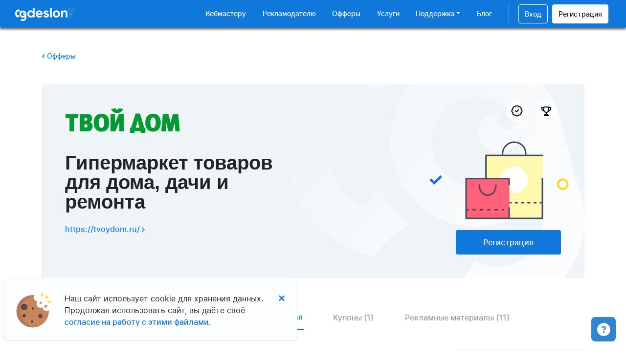

--- FILE ---
content_type: text/html; charset=utf-8
request_url: https://gdeslon.ru/offers/tvoydom-dot-ru-99272/traffic_regions/
body_size: 8731
content:



<!DOCTYPE html>
<html lang="ru">
<head>
    

        <!-- Yandex.Metrika counter -->
        <script type="text/javascript">
            (function (m, e, t, r, i, k, a) {
                m[i] = m[i] || function () {
                    (m[i].a = m[i].a || []).push(arguments);
                };
                m[i].l = 1 * new Date();
                k = e.createElement(t), a = e.getElementsByTagName(t)[0], k.async = 1, k.src = r, a.parentNode.insertBefore(k, a)
            })
            (window, document, "script", "https://mc.yandex.ru/metrika/tag.js", "ym");
            ym(4161160, "init", {
                clickmap: true,
                trackLinks: true,
                accurateTrackBounce: true,
                webvisor: true
            });
        </script>
        <noscript>
            <div><img src="https://mc.yandex.ru/watch/4161160" style="position:absolute; left:-9999px;" alt=""/></div>
        </noscript>
        <!-- /Yandex.Metrika counter -->

        <script type="text/javascript">
            (function (i, m, p, a, c, t) {
                c.ire_o = p;
                c[p] = c[p] || function () {
                    (c[p].a = c[p].a || []).push(arguments)
                };
                t = a.createElement(m);
                var z = a.getElementsByTagName(m)[0];
                t.async = 1;
                t.src = i;
                z.parentNode.insertBefore(t, z)
            })('https://utt.impactcdn.com/P-A3451383-3659-48b5-a977-003d9aee71a91.js', 'script', 'impactStat', document, window);
            impactStat('transformLinks');
            impactStat('trackImpression');
        </script>
    
    <meta charset="utf-8">
    <title>Партнерская программа tvoydom.ru  - "Где Слон?"</title>
    <meta name="viewport" content="width=device-width, initial-scale=1"/>
    <meta http-equiv="X-UA-Compatible" content="IE=edge"/>
    
        <link rel="shortcut icon" type="image/png" href="/static/favicon.ico"/>
    


    

    
        <link rel="stylesheet" href="/static/landing_assets/css/bootstrap.min.css" media="screen"/>
        <link rel="stylesheet" href="/static/slick/slick.css" media="screen"/>
        <link rel="stylesheet" href="/static/slick/slick-theme.css" media="screen"/>
        <link rel="stylesheet" href="/static/assets/css/select2.min.css" media="screen"/>
        <link rel="stylesheet" href="/static/landing_assets/css/fontawesome/svg-with-js.min.css">
        <link rel="stylesheet" href="/static/assets/css/vue-treeselect.min.css">
    
    
        <link rel="stylesheet" href="/static/landing_assets/css/fonts.css" media="screen"/>
        <link rel="stylesheet" href="/static/landing_assets/css/style.css" media="screen"/>
    

    <link rel="stylesheet" href="/static/assets/css/new_style.css" media="screen" type="text/css"/>

    

    <meta property="og:type" content="website"/>

    
        <meta property="og:image" content="/static/img/OpenGraph.png"/>
    

    <meta property="og:title" content="«Где Слон?»"/>
    <meta property="og:description" content="Партнёрские программы для e-commerce"/>

    
        <meta property="og:url" content="https://gdeslon.ru/"/>
        <meta property="og:locale" content="ru">
    
</head>
<body>



<div class="modal fade" id="register-aff-modal">
  <div class="modal-dialog full" role="document">
    <div class="modal-content">

    </div>
  </div>
</div>

<div class="modal fade" id="register-merchant-modal">
  <div class="modal-dialog full" role="document">
    <div class="modal-content">

    </div>
  </div>
</div>

<div class="modal fade" id="login-modal">
  <div class="modal-dialog full" role="document">
    <div class="modal-content">

    </div>
  </div>
</div>


<div class="modal fade" id="forgot-password-modal">
  <div class="modal-dialog full" role="document">
    <div class="modal-content">

    </div>
  </div>
</div>


<div class="modal fade photo" tabindex="-1" id="photo">
    <div class="modal-dialog" role="document">
        <div class="modal-content">
            <div class="modal-header">
                <button type="button" class="close" data-dismiss="modal" aria-label="Close">
                    <svg width="24" height="24" viewBox="0 0 24 24" fill="none" xmlns="http://www.w3.org/2000/svg">
                        <path d="M13.3404 12L24 22.6596L22.6596 24L12 13.3404L1.34036 24L9.09287e-07 22.6596L10.6596 12L0 1.34036L1.34036 0L12 10.6596L22.6596 9.09287e-07L24 1.34036L13.3404 12Z" fill="white"/>
                    </svg>
                </button>
            </div>
            <div class="modal-body">
                <img src="" />
            </div>
        </div>
    </div>
</div>



<nav class="navbar navbar-expand-lg navbar-main">
    <div class="container-fluid">

        <a class="navbar-brand" href="/">
            
                <img src="/static/img/logo.png"  height="27"/>
            
        </a>
        
        <div class="ml-auto" id="navbarMain">
            <ul class="navbar-nav ml-auto">
                <li class="nav-item ">
                    <a class="nav-link" href="/for_affiliates/">Вебмастеру</a>
                </li>
                <li class="nav-item ">
                    <a class="nav-link" href="/for_merchants/">Рекламодателю</a>
                </li>
                <li class="nav-item ">
                    <a class="nav-link" href="/offers/">Офферы</a>
                </li>
                
                <li class="nav-item ">
                    <a class="nav-link" href="/services/">Услуги</a>
                </li>
                
                <li class="nav-item dropdown">
                    <a class="nav-link dropdown-toggle" data-toggle="dropdown" href="#" role="button" aria-haspopup="true" aria-expanded="false">Поддержка</a>
                    <div class="dropdown-menu">
                        <a class="dropdown-item "
                           href="/faq/about/">Все статьи</a>
                        <a class="dropdown-item "
                           href="/for_affiliates/tools/">Инструменты вебмастера</a>
                        
                        <a class="dropdown-item "
                           href="/for_merchants/tools/">Инструменты рекламодателя</a>
                        
                        <a class="dropdown-item "
                           href="/help/affiliates/">Помощь вебмастеру</a>
                        <a class="dropdown-item "
                           href="/help/merchants/">Помощь рекламодателю</a>
                        
                            <a class="dropdown-item "
                               href="/faq/78/">Программа лояльности</a>
                        
                    </div>
                </li>
                <li class="nav-item ">
                    <a class="nav-link " href="/blog/">Блог</a>
                </li>
            </ul>
        </div>
        <div class="navbar-second">
            <ul class="navbar-nav">
                
                
                    <li class="nav-item">
                        <a id="login" class="nav-link enter" href="/accounts/login/" >
                            Вход
                            <svg aria-hidden="true" focusable="false" data-prefix="fas" data-icon="user" class="svg-inline--fa fa-user fa-w-14" role="img" xmlns="http://www.w3.org/2000/svg" viewBox="0 0 448 512">
                                <path fill="currentColor" d="M224 256c70.7 0 128-57.3 128-128S294.7 0 224 0 96 57.3 96 128s57.3 128 128 128zm89.6 32h-16.7c-22.2 10.2-46.9 16-72.9 16s-50.6-5.8-72.9-16h-16.7C60.2 288 0 348.2 0 422.4V464c0 26.5 21.5 48 48 48h352c26.5 0 48-21.5 48-48v-41.6c0-74.2-60.2-134.4-134.4-134.4z"></path>
                            </svg>
                        </a>
                    </li>
                    <li class="nav-item">
                        <a id="register-aff" class="nav-link register" onclick="GTMreg('shapka')" href="/accounts/registration/affiliate/">
                            Регистрация
                            <svg aria-hidden="true" focusable="false" data-prefix="fas" data-icon="user-plus" class="svg-inline--fa fa-user-plus fa-w-20" role="img" xmlns="http://www.w3.org/2000/svg" viewBox="0 0 640 512">
                                <path fill="currentColor" d="M624 208h-64v-64c0-8.8-7.2-16-16-16h-32c-8.8 0-16 7.2-16 16v64h-64c-8.8 0-16 7.2-16 16v32c0 8.8 7.2 16 16 16h64v64c0 8.8 7.2 16 16 16h32c8.8 0 16-7.2 16-16v-64h64c8.8 0 16-7.2 16-16v-32c0-8.8-7.2-16-16-16zm-400 48c70.7 0 128-57.3 128-128S294.7 0 224 0 96 57.3 96 128s57.3 128 128 128zm89.6 32h-16.7c-22.2 10.2-46.9 16-72.9 16s-50.6-5.8-72.9-16h-16.7C60.2 288 0 348.2 0 422.4V464c0 26.5 21.5 48 48 48h352c26.5 0 48-21.5 48-48v-41.6c0-74.2-60.2-134.4-134.4-134.4z"></path>
                            </svg>
                        </a>
                    </li>
                
                <li class="nav-item d-xl-none">
                    <a class="nav-link bar" href="#">
                        <svg aria-hidden="true" focusable="false" data-prefix="fas" data-icon="bars" class="svg-inline--fa fa-bars fa-w-14" role="img" xmlns="http://www.w3.org/2000/svg" viewBox="0 0 448 512">
                            <path fill="currentColor" d="M16 132h416c8.837 0 16-7.163 16-16V76c0-8.837-7.163-16-16-16H16C7.163 60 0 67.163 0 76v40c0 8.837 7.163 16 16 16zm0 160h416c8.837 0 16-7.163 16-16v-40c0-8.837-7.163-16-16-16H16c-8.837 0-16 7.163-16 16v40c0 8.837 7.163 16 16 16zm0 160h416c8.837 0 16-7.163 16-16v-40c0-8.837-7.163-16-16-16H16c-8.837 0-16 7.163-16 16v40c0 8.837 7.163 16 16 16z"></path>
                        </svg>
                    </a>
                </li>
            </ul>
        </div>
    </div>
</nav>


    <main class="page-4-1">

        <section id="back-link">
	        <div class="container">
		        <div class="row my-4 my-lg-5">
			        <div class="col-12">
				        <a href="/offers/">
					        <svg width="7" height="10" viewBox="0 0 7 10" fill="none" xmlns="http://www.w3.org/2000/svg"><path d="M6 1L2 5L6 9" stroke="#1078DB" stroke-width="1.5"/></svg>
					        Офферы
				        </a>
			        </div>
		        </div>
	        </div>
        </section>

        <section>
	        <div class="container">
		        <div class="row">
			        <div class="col-12">
				        <div class="light-blue-bg offer-info">
					        <div class="row">
						        <div class="col-xl-6 col-lg-6 mh-300">
							        <div class="offer-logo">
								        <img src="/uploads/users/99272/logos/regular.png"/>
							        </div>
                                    <div class="title">
                                        Гипермаркет товаров для дома, дачи и ремонта
                                    </div>
							        <div class="more">
								        <a href="https://tvoydom.ru/">
									        https://tvoydom.ru/
									        <svg width="7" height="10" viewBox="0 0 7 10" fill="none" xmlns="http://www.w3.org/2000/svg"><path d="M1 1L5 5L1 9" stroke="#1078DB" stroke-width="1.5"/></svg>
								        </a>
							        </div>
						        </div>
						        <div class="col-xl-6 col-lg-6 mt-lg-auto text-lg-right mt-4">
                                    
                                        <a href="/accounts/registration/affiliate/?adv_wanted=99272" onclick="GTMreg('1stScreen')" class="btn btn-blue">Регистрация</a>
                                    
						        </div>
					        </div>
				        </div>
			        </div>
		        </div>
	        </div>
        </section>

        
    <section>
        <div class="container">
            <div class="row">
                <div class="col-12">
                    <ul class="nav nav-tabs">
                        <li class="nav-item">
                            <a class="nav-link" href="/offers/tvoydom-dot-ru-99272/">Описание</a>
                        </li>
                        <li class="nav-item">
                            <a class="nav-link" href="/offers/tvoydom-dot-ru-99272/conditions/">Правила</a>
                        </li>
                        <li class="nav-item">
                            <a class="nav-link" href="/offers/tvoydom-dot-ru-99272/traffic_categories/">Типы трафика</a>
                        </li>
                        <li class="nav-item">
                            <a class="nav-link active" href="/offers/tvoydom-dot-ru-99272/traffic_regions/">География</a>
                        </li>
                        
                        
                        <li class="nav-item">
                            <a class="nav-link" href="/offers/tvoydom-dot-ru-99272/coupons/">Купоны (1)</a>
                        </li>
                        
                        
                        
                        <li class="nav-item">
                            <a class="nav-link" href="/offers/tvoydom-dot-ru-99272/collaterals/">Рекламные материалы (11)</a>
                        </li>
                        
                    </ul>
                    <div class="tab-content mb-4">

                        <div class="tab-pane fade tab2 show active" id="tab2">
                            <div class="row">
                                <div class="col-lg-9">
                                    <article>
                                        <h1>
                                            Регионы трафика
                                        </h1>
                                        <strong>Партнерская программа предназначена для следующих стран:</strong>
                                        Россия
                                    </article>
                                </div>
                                <div class="col-lg-3">
                                    

<div class="best-rekls m-0 static">
    
    <div class="image">
        <img src="/uploads/users/99272/logos/big.png"/>
    </div>
    <div class="title">

        <a href="https://tvoydom.ru/">
           tvoydom.ru
        </a>
    </div>
    <div class="descr">Гипермаркет товаров для дома, дачи и ремонта</div>
    <hr>
    <dl>
        <dt>Конверсия
            <span tabindex="0" data-toggle="tooltip" data-html="true" data-placement="top" title="" data-original-title="отношение числа кликов, к целевым действиям за 6 мес.">
                <svg width="14" height="14" viewBox="0 0 14 14" fill="none" xmlns="http://www.w3.org/2000/svg">
                    <path d="M7 0.5C3.412 0.5 0.5 3.412 0.5 7C0.5 10.588 3.412 13.5 7 13.5C10.588 13.5 13.5 10.588 13.5 7C13.5 3.412 10.588 0.5 7 0.5ZM7.65 10.25H6.35V6.35H7.65V10.25ZM7.65 5.05H6.35V3.75H7.65V5.05Z" fill="#949CA0"></path>
                </svg>
            </span>
        </dt>
        <dd> 0,21% </dd>
    </dl>
    <dl>
        <dt>EPC
            <span tabindex="0" data-toggle="tooltip" data-html="true" data-placement="top" title="" data-original-title="средний доход от клика по рекламным материалам за 6 мес.">
                <svg width="14" height="14" viewBox="0 0 14 14" fill="none" xmlns="http://www.w3.org/2000/svg">
                    <path d="M7 0.5C3.412 0.5 0.5 3.412 0.5 7C0.5 10.588 3.412 13.5 7 13.5C10.588 13.5 13.5 10.588 13.5 7C13.5 3.412 10.588 0.5 7 0.5ZM7.65 10.25H6.35V6.35H7.65V10.25ZM7.65 5.05H6.35V3.75H7.65V5.05Z" fill="#949CA0"></path>
                </svg>
            </span>
        </dt>
        <dd>0.53 ₽</dd>
    </dl>
    <dl>
        <dt>AOV
            <span tabindex="0" data-toggle="tooltip" data-html="true" data-placement="top" title="" data-original-title="средний чек за 6 мес.">
                <svg width="14" height="14" viewBox="0 0 14 14" fill="none" xmlns="http://www.w3.org/2000/svg">
                    <path d="M7 0.5C3.412 0.5 0.5 3.412 0.5 7C0.5 10.588 3.412 13.5 7 13.5C10.588 13.5 13.5 10.588 13.5 7C13.5 3.412 10.588 0.5 7 0.5ZM7.65 10.25H6.35V6.35H7.65V10.25ZM7.65 5.05H6.35V3.75H7.65V5.05Z" fill="#949CA0"></path>
                </svg>
            </span>
        </dt>
        <dd>15431.11 ₽</dd>
    </dl>
    <dl>
        <dt>Комиссия</dt>
        <dd>3,15% - 4,19%</dd>
    </dl>
    
    <dl>
        <dt>Взаимодействие</dt>
        
            <dd>Агентство</dd>
        
    </dl>
    
</div>

                                </div>
                            </div>
                            
                            
<div class="row mb-5">
    <div class="col-12 text-center mt-5">
        <div class="pre-title">
            База знаний
        </div>
        <div class="s-title">
            Остались вопросы?
        </div>
        <div class="descr">
            Посмотрите, что есть в нашей базе знаний
        </div>
    </div>
</div>

<div class="row">
    <div class="col-xl-3 col-md-6">
        <div class="blue-bg blue-card">
            <a href="/faq/1/">
                <div class="title">
                    Основы работы в партнерской сети
                </div>
                <div class="descr">
                    Для всех желающих заработать на своем ресурсе
                </div>
                <div>
                    <div>
                        <svg width="12" height="20" viewBox="0 0 12 20" fill="none" xmlns="http://www.w3.org/2000/svg">
                            <path fill-rule="evenodd" clip-rule="evenodd" d="M1.5015 19.7828L0.0666754 18.348L8.41469 10L0.0666752 1.65199L1.5015 0.217163L11.283 9.99862L1.5015 19.7828Z" fill="white"></path>
                        </svg>
                    </div>
                </div>
            </a>
        </div>
    </div>
    <div class="col-xl-3 col-md-6">
        <div class="blue-bg blue-card">
            <a href="/faq/2/">
                <div class="title">
                     Условия приема в партнерскую сеть
                </div>
                <div class="descr">
                    Для всех желающих заработать на своем ресурсе
                </div>
                <div>
                    <div>
                        <svg width="12" height="20" viewBox="0 0 12 20" fill="none" xmlns="http://www.w3.org/2000/svg">
                            <path fill-rule="evenodd" clip-rule="evenodd" d="M1.5015 19.7828L0.0666754 18.348L8.41469 10L0.0666752 1.65199L1.5015 0.217163L11.283 9.99862L1.5015 19.7828Z" fill="white"></path>
                        </svg>
                    </div>
                </div>
            </a>
        </div>
    </div>
    <div class="col-xl-3 col-md-6">
        <div class="blue-bg blue-card">
            <a href="/faq/3/">
                <div class="title">
                    Способы заработка в партнерской сети
                </div>
                <div class="descr">
                    Для всех желающих заработать на своем ресурсе
                </div>
                <div>
                    <div>
                        <svg width="12" height="20" viewBox="0 0 12 20" fill="none" xmlns="http://www.w3.org/2000/svg">
                            <path fill-rule="evenodd" clip-rule="evenodd" d="M1.5015 19.7828L0.0666754 18.348L8.41469 10L0.0666752 1.65199L1.5015 0.217163L11.283 9.99862L1.5015 19.7828Z" fill="white"></path>
                        </svg>
                    </div>
                </div>
            </a>
        </div>
    </div>
    <div class="col-xl-3 col-md-6">
        <div class="blue-bg blue-card">
            <a href="/faq/4/">
                <div class="title">
                    Расчеты с веб-мастерами
                </div>
                <div class="descr">
                    Для всех желающих заработать на своем ресурсе
                </div>
                <div>
                    <div href="#">
                        <svg width="12" height="20" viewBox="0 0 12 20" fill="none" xmlns="http://www.w3.org/2000/svg">
                            <path fill-rule="evenodd" clip-rule="evenodd" d="M1.5015 19.7828L0.0666754 18.348L8.41469 10L0.0666752 1.65199L1.5015 0.217163L11.283 9.99862L1.5015 19.7828Z" fill="white"></path>
                        </svg>
                    </div>
                </div>
            </a>
        </div>
    </div>
    <div class="col-lg-6">
        <div class="blue-bg blue-card">
            <a href="/faq/59/">
                <div class="title">
                    Что такое партнерская программа и как заработать в партнерке
                </div>
                <div class="descr">
                    Для всех желающих заработать на своем ресурсе
                </div>
                <div>
                    <div>
                        <svg width="12" height="20" viewBox="0 0 12 20" fill="none" xmlns="http://www.w3.org/2000/svg">
                            <path fill-rule="evenodd" clip-rule="evenodd" d="M1.5015 19.7828L0.0666754 18.348L8.41469 10L0.0666752 1.65199L1.5015 0.217163L11.283 9.99862L1.5015 19.7828Z" fill="white"></path>
                        </svg>
                    </div>
                </div>
            </a>
        </div>
    </div>
    <div class="col-lg-6">
        <div class="blue-bg blue-card">
            <a href="/for_affiliates/tools/">
                <div class="title">
                    Инструменты
                </div>
                <div class="descr">
                    Для всех желающих заработать на своем ресурсе
                </div>
                <div>
                    <div>
                        <svg width="12" height="20" viewBox="0 0 12 20" fill="none" xmlns="http://www.w3.org/2000/svg">
                            <path fill-rule="evenodd" clip-rule="evenodd" d="M1.5015 19.7828L0.0666754 18.348L8.41469 10L0.0666752 1.65199L1.5015 0.217163L11.283 9.99862L1.5015 19.7828Z" fill="white"></path>
                        </svg>
                    </div>
                </div>
            </a>
        </div>
    </div>
</div>


                        </div>

                    </div>
                </div>
            </div>
        </div>
    </section>


    </main>

    <div class="modal fade photo" tabindex="-1" id="photo">
        <div class="modal-dialog" role="document">
            <div class="modal-content">
                <div class="modal-header">
                    <button type="button" class="close" data-dismiss="modal" aria-label="Close">
                        <svg width="24" height="24" viewBox="0 0 24 24" fill="none" xmlns="http://www.w3.org/2000/svg">
                            <path d="M13.3404 12L24 22.6596L22.6596 24L12 13.3404L1.34036 24L9.09287e-07 22.6596L10.6596 12L0 1.34036L1.34036 0L12 10.6596L22.6596 9.09287e-07L24 1.34036L13.3404 12Z" fill="white"/>
                        </svg>
                    </button>
                </div>
                <div class="modal-body">
                    <img src="" />
                </div>
            </div>
        </div>
    </div>




<div id="CookielawBanner" class="alert alert-fixed">
    <a href="javascript:Cookielaw.createCookielawCookie();" class="close">&times;</a>
    <div class="row">
        <div class="col-2 pl-0">
            <img src="/static/img/cookies.png"/>
        </div>
        <div class="col-10">
            Наш сайт использует cookie для хранения данных. <br/>
            Продолжая использовать сайт, вы даёте своё <br/>
            <a href="javascript:Cookielaw.createCookielawCookie();"> согласие на работу с этими файлами</a>.
        </div>
    </div>
</div>



<footer id="footer" class="pt-4">
    <div class="container">
        <div class="row d-none d-lg-flex">
            <div class="col-lg-3">
                
                    <img src="/static/img/logo_f.png"/>
                    <div class="brand-descr">
                        
                        партнерские программы<br/> для e-commerce
                    </div>
                

                <div class="socials">
                    
                    <a href="https://t.me/gdeslon" target="_blank" onclick="GTMsocial('https://t.me/gdeslon')">
                        <svg width="18" height="16" viewBox="0 0 18 16" fill="none" xmlns="http://www.w3.org/2000/svg">
                            <path d="M7.06305 10.386L6.7653 14.574C7.19131 14.574 7.37581 14.391 7.59707 14.1712L9.59436 12.2625L13.733 15.2932C14.492 15.7162 15.0267 15.4935 15.2315 14.595L17.9481 1.86605L17.9488 1.8653C18.1896 0.743303 17.5431 0.304555 16.8035 0.579804L0.835653 6.69302C-0.254123 7.11602 -0.237622 7.72352 0.650399 7.99877L4.73275 9.26851L14.2152 3.33529C14.6615 3.03979 15.0672 3.20329 14.7335 3.49879L7.06305 10.386Z" fill="#1078DB"/>
                        </svg>
                    </a>
                    <a href="https://vk.com/gdeslon" target="_blank" onclick="GTMsocial('https://vk.com/gdeslon')">
                        <svg xmlns="http://www.w3.org/2000/svg" viewBox="0 0 546 465" class="svg-inline--fa">
                            <path d="M545 117.7c3.7-12.5 0-21.7-17.8-21.7h-58.9c-15 0-21.9 7.9-25.6 16.7 0 0-30 73.1-72.4 120.5-13.7 13.7-20 18.1-27.5 18.1-3.7 0-9.4-4.4-9.4-16.9V117.7c0-15-4.2-21.7-16.6-21.7h-92.6c-9.4 0-15 7-15 13.5 0 14.2 21.2 17.5 23.4 57.5v86.8c0 19-3.4 22.5-10.9 22.5-20 0-68.6-73.4-97.4-157.4-5.8-16.3-11.5-22.9-26.6-22.9H38.8c-16.8 0-20.2 7.9-20.2 16.7 0 15.6 20 93.1 93.1 195.5C160.4 378.1 229 416 291.4 416c37.5 0 42.1-8.4 42.1-22.9 0-66.8-3.4-73.1 15.4-73.1 8.7 0 23.7 4.4 58.7 38.1 40 40 46.6 57.9 69 57.9h58.9c16.8 0 25.3-8.4 20.4-25-11.2-34.9-86.9-106.7-90.3-111.5-8.7-11.2-6.2-16.2 0-26.2.1-.1 72-101.3 79.4-135.6z" fill="#1078DB"/>
                        </svg>
                    </a>
                    
                </div>
                
                <div>
                    <div>
                        <a href="mailto:info@gdeslon.ru" class="footer-mail">info@gdeslon.ru</a>
                    </div>
                    <div>
                        <a href="tel:" class="footer-phone" onclick="GTMclickCallButton()">+7 (495) 127-90-91</a>
                    </div>
                </div>
                
            </div>
            <div class="col-lg-3">
                <div class="footer-title">
                    Вебмастерам
                </div>
                <ul>
                    <li>
                        <a href="/faq/1/">Основы работы</a>
                    </li>
                    <li>
                        <a href="/faq/3/">Способы заработка</a>
                    </li>
                    <li>
                        <a href="/faq/2/">Условия приёма</a>
                    </li>
                    
                </ul>
            </div>
            <div class="col-lg-3">
                <div class="footer-title">
                    Рекламодателям
                </div>
                <ul>
                    <li>
                        <a href="/faq/9/">С чего начать</a>
                    </li>
                    <li>
                        <a href="/faq/12/">Привлечение клиентов</a>
                    </li>
                    <li>
                        <a href="/faq/13/">Условия приёма</a>
                    </li>
                </ul>
            </div>
            <div class="col-lg-3">
                <div class="footer-title">
                    Платформа
                </div>
                <ul>
                    <li>
                        <a href="/offers/">Офферы</a>
                    </li>
                    <li>
                        <a href="/for_affiliates/tools/">Инструменты</a>
                    </li>
                    <li>
                        <a href="/blog/">Блог</a>
                    </li>
                    
                    <li>
                        <a href="/services/">Услуги</a>
                    </li>
                    
                </ul>
            </div>
        </div>
        <div class="row copyriot">
            <div class="col-lg-6">
                
                    © 2026 «Где Слон?» Сайт сделан в <a href="https://landau-inc.ru/">Landau Interactive</a>
                    <br>ООО «РАФИНАД» ОГРН 1207700193018 ИНН 9725032912
                    <br>ООО «РАФИНАД» — IT-компания с многолетним опытом работы,
                        разрабатывающая инновационные решения, которые позволяют привлекать клиентов со всех видов
                        рекламных площадок, а также
                        автоматизировать отчетность посредством единой технологической платформы.</br>
                
            </div>
            <div class="col-lg-5 col-xl-6">
                <a href="/faq/5/" class="politics">Политика обработки персональных данных</a>
            </div>
        </div>
    </div>
</footer>


    <script type="text/javascript" src="/jsi18n/"></script>
    <script src="/static/assets/js/jquery-3.3.1.min.js"></script>
    <script src="/static/assets/js/popper.min.js"></script>
    <script src="/static/assets/js/bootstrap.min.js"></script>
    <script src="/static/assets/js/jquery.maskedinput.min.js"></script>
    <script src="/static/assets/js/select2.min.js"></script>

    <script src="/static/js/jquery.bootstrap.modal.forms.js"></script>

    <script src="/static/slick/slick.min.js"></script>
    <script src="/static/landing_assets/js/script.js"></script>
    <script src="/static/landing/js/cookielaw.js"></script>




    <script src="/static/landing/js/index.js"></script>
    <script src="/static/promotion/js/vivid_rectangles.js"></script>


    <script type="text/javascript">
        $("#login").each(function () {
            $(this).modalForm({
                formURL: $(this).data('id'),
                modalID: '#login-modal'
            });
        });

        $("#register-aff").each(function () {
            $(this).modalForm({
                formURL: $(this).data('id'),
                modalID: '#register-aff-modal'
            });
        });

    </script>

    <script type="text/javascript">
        if (navigator.userAgent.indexOf('Mac OS X') != -1) {
            $("body").addClass("mac-os");
        } else {
            $("body").addClass("pc");
        }
    </script>

    <script type="text/javascript">
        function GTMreg(source) {  // shapka/1stScreen/verySimple - место, откуда клик
            
                (dataLayer = window.dataLayer || []).push({
                    'eCategory': 'UX',
                    'eAction': 'clickRegButton',
                    'eLabel': source,
                    'eNI': false,
                    'event': 'GAEvent'
                });
            
        }

        function GTMcreate(source) { // affiliate/merchant – вариант регистрации
            
            
                (dataLayer = window.dataLayer || []).push({
                    'eCategory': 'UX',
                    'eAction': 'clickCreateAccount',
                    'eLabel': source,
                    'eNI': false,
                    'event': 'GAEvent'
                });
            
        }

        function GTMafterreg(source) { // affiliate/merchant
            
                (dataLayer = window.dataLayer || []).push({
                    'eCategory': 'conversion',
                    'eAction': 'sendRegForm',
                    'eLabel': source,
                    'eNI': true,
                    'event': 'GAEvent'
                });
            
        }

        function GTMemail() {
            
                (dataLayer = window.dataLayer || []).push({
                    'eCategory': 'UX',
                    'eAction': 'sendSubscriptionForm',
                    'eLabel': '',
                    'eNI': false,
                    'event': 'GAEvent'
                });
            
        }

        function GTM404() {
            
                (dataLayer = window.dataLayer || []).push({
                    'eCategory': '404Error',
                    'eAction': location.href,
                    'eLabel': document.referrer || 'no-referrer',
                    'eNI': true,
                    'event': 'GAEvent'
                });
            
        }

        function GTMsocial(url) {
            
                (dataLayer = window.dataLayer || []).push({
                    'eCategory': 'UX',
                    'eAction': 'clickExternalLink',
                    'eLabel': url,
                    'eNI': false,
                    'event': 'GAEvent'
                });
            

        }
        function GTMExpand(source) {
            
                (dataLayer = window.dataLayer || []).push({
                    'eCategory': 'services',
                    'eAction': 'clickExpandButton',
                    'eLabel': source,
                    'eNI': false,
                    'event': 'GAEvent'
                });
            

        }
        function GTMOpenServiceForm(source) {
            
                (dataLayer = window.dataLayer || []).push({
                    'eCategory': 'services',
                    'eAction': 'openServiceForm',
                    'eLabel': source,
                    'eNI': false,
                    'event': 'GAEvent'
                });
            
        }
        function GTMsendServiceForm(source) {
            
            (dataLayer = window.dataLayer || []).push({
                'eCategory': 'conversion',
                'eAction': 'sendServiceForm',
                'eLabel': source,
                'eNI': false,
                'event': 'GAEvent'
            });
            
        }
        function GTMclickBanner(url) {
            
            (dataLayer = window.dataLayer || []).push({
                'eCategory': 'banner',
                'eAction': 'clickBanner',
                'eLabel': url,
                'eNI': false,
                'event': 'GAEvent'
            });
            
        }
        function GTMclickCloseBannerButton(url) {
            
            (dataLayer = window.dataLayer || []).push({
                'eCategory': 'banner',
                'eAction': 'clickCloseBannerButton',
                'eLabel': url,
                'eNI': false,
                'event': 'GAEvent'
            });
            
        }
        function GTMclick1stScreenButton(url) {
            
            (dataLayer = window.dataLayer || []).push({
                'eCategory': 'questionForm',
                'eAction': 'click1stScreenButton',
                'eLabel': url,
                'eNI': false,
                'event': 'GAEvent'
            });
            
        }
        function GTMclickCallButton(url) {
            
            (dataLayer = window.dataLayer || []).push({
                'eCategory': 'UX',
                'eAction': 'clickCallButton',
                'eLabel': '',
                'eNI': false,
                'event': 'GAEvent'
            });
            
        }
    </script>





    <script src="/static/landing/js/index.js"></script>


<script src="/static/assets/js/new_js.js"></script>

    
        <!-- Start of Omnidesk Widget script {literal}-->
        <script>!function(e,o){!window.omni?window.omni=[]:'';window.omni.push(o);o.g_config={widget_id:"13956-gpgvu8y4"}; o.email_widget=o.email_widget||{};var w=o.email_widget;w.readyQueue=[];o.config=function(e){ this.g_config.user=e};w.ready=function(e){this.readyQueue.push(e)};var r=e.getElementsByTagName("script")[0];c=e.createElement("script");c.type="text/javascript",c.async=!0;c.src="https://omnidesk.ru/bundles/acmesite/js/cwidget0.2.min.js";r.parentNode.insertBefore(c,r)}(document,[]);</script>
        <!-- End of Omnidesk Widget script {/literal}-->
    
    <script>
        omni[0].widget = {
            ready: function () {
                omni[0].widget.identify = {};
                if(''.length > 0){
                    omni[0].widget.identify.user_email = ''
                }

                if('None'.length > 0){
                    omni[0].widget.identify.purchases = 'None'
                }
            }
        };
	</script>


</body>
</html>


--- FILE ---
content_type: text/css
request_url: https://gdeslon.ru/static/landing_assets/css/style.css
body_size: 57418
content:
img {
    max-width: 100%;
}

body {
    font-family: 'Inter', Sans-serif;
    min-width: 320px;
}

:focus {
    outline: none;
}

a {
    color: #1078DB;
    font-weight: 500;
}

a svg {
    position: relative;
    top: -1px;
}

.h1, h1 {
    font-size: 2.6rem;
    font-weight: bold;
    font-family: sans-serif;
    margin-bottom: 2rem;
}

.h3, h3 {
    font-size: 1.125rem;
    font-weight: bold;
    margin-bottom: 1rem;
}

.nav-item-languages {
    display: flex;
    align-items: center;
}
.choosing-language {
    position: relative;
    margin-right: 1rem;
}
.current-language {
    cursor: pointer;
}
.current-language::after {
    display: inline-block;
    margin-left: 0.255em;
    vertical-align: 0.255em;
    content: "";
    border-top: 0.3em solid;
    border-right: 0.3em solid transparent;
    border-bottom: 0;
    border-left: 0.3em solid transparent;
}
.language-item {
    padding: 0.25rem 1.5rem;
}
.language-item a {
    color: #212529;
    font-weight: 400;
    display: block;
    width: 100%;
    white-space: nowrap;
    padding-right: 30px;
    position: relative;
}
.language-item a:hover {
    text-decoration: none;
}
.language-list {
    display: none;
    position: absolute;
    top: 100%;
    left: 0;
    padding: 0.5rem 0;
    margin: 0.125rem 0 0;
    background-color: #fff;
    background-clip: padding-box;
    border: 1px solid rgba(0,0,0,.15);
    border-radius: 0.25rem;
    z-index: 2;
    color: #212529;
    transform: translate(-40%, 0);
}
.ru_lan:after,
.en_lan:after{
    content: "";
    display: inline-block;
    background-size: 100% auto;
    background-repeat: no-repeat;
    background-position: center;
    width: 25px;
    height: 25px;
    position: absolute;
    right: 0;
    top: 0;
}
.ru_lan:after {
    background-image: url("../../img/ru.png");
}
.en_lan:after {
    background-image: url("../../img/en.png");
}

.navbar-main {
    background: #1078DB;
    box-shadow: 0px 4px 4px rgba(0, 0, 0, 0.6);
    color: #fff;
}

.brand-descr {
    font-size: .625rem;
    color: #EAF3FF;
    font-weight: bold;
}

.navbar-main .navbar-nav .nav-link {
    color: #fff;
    font-weight: 600;
    font-size: .875rem;
    font-family: 'Raleway';
    padding-right: 1rem;
    padding-left: 1rem;
    margin: auto .375rem;
    position: relative;
}

.navbar-main .navbar-nav .active > .nav-link:before {
    content: '';
    display: block;
    position: absolute;
    bottom: -.7rem;
    left: 1rem;
    right: 1rem;
    height: 3px;
    background: #fff;
}

.navbar-second {
    position: relative;
    padding-left: 1rem;
    margin-left: 1rem;
}

.navbar-second:before {
    content: '';
    display: block;
    position: absolute;
    left: 0;
    top: calc(50% - 20px);
    height: 40px;
    width: 1px;
    background: rgba(255, 255, 255, .2);
}

.navbar-main .navbar-second .nav-link.enter {
    border: 1px solid #EFF4F8;
    border-radius: 4px;
    font-weight: 500;
    font-family: 'Inter';
}

.navbar-main .navbar-second .nav-link.register {
    border: 1px solid #fff;
    background: #fff;
    border-radius: 4px;
    color: #16181E;
    font-weight: 500;
    font-family: 'Inter';
}

.input-group-append {
    margin-left: 3px;
}

#footer .copyriot {
    font-size: .875rem;
    color: #000000;
    padding: 1.25rem 0;
}

#footer .brand-descr {
    font-weight: bold;
    font-size: 0.625rem;
    color: #1078DB;
    margin-top: 4px;
    margin-bottom: 10px;
}

#footer .socials {
    margin-bottom: 3rem;
}

#footer .socials a {
    display: inline-flex;
    background: #E1EDFF;
    width: 32px;
    height: 32px;
    border-radius: 50%;
}

#footer .socials a svg {
    margin: auto;
}

#footer .footer-title {
    font-weight: 500;
    letter-spacing: 0.1px;
    color: #000000;
    margin-bottom: 1rem;
}

#footer ul {
    margin: 0;
    padding: 0;
    list-style: none;
}

#footer ul li + li {
    margin-top: .5rem;
}

#footer ul li a {
    color: #000000;
    font-size: .875rem;
}

#footer .politics {
    color: #999;
}

#footer .made {
    color: #999;
}

#footer .footer-phone {
    color: #000;
}

.row {
    margin-right: -10px;
    margin-left: -10px;
}

.row > aside,
.row > div {
    padding-right: 10px;
    padding-left: 10px;
}

.nav-link.bar svg {
    width: 20px;
    height: 20px;
    margin-top: -4px;
    position: relative;
    top: 4px;
}

.navbar-second .navbar-nav {
    -ms-flex-direction: row;
    flex-direction: row;
}

#section1 {
    background-color: #EFF4F8;
    background-image: url('../../img/section1.png');
    background-repeat: no-repeat;
    background-position: calc(50% + 200px) calc(50% - 20px), calc(50% + 300px) calc(50% + 50px);
    padding: 9rem 0 16rem;
}

#section1 .title {
    font-family: sans-serif;
    font-style: normal;
    font-weight: bold;
    font-size: 3.5rem;
    line-height: 3.75rem;
    margin-bottom: 1.5rem;
}

#section1 .descr {
    font-size: 1.125rem;
    margin-bottom: 2.5rem;
}

.btn {
    padding: .75rem 1.75rem;
}

.btn-blue {
    background: #1078DB;
    border-radius: 4px;
    color: #fff;
    font-weight: 500;
}

.btn-blue:hover {
    background: #45A4FF;
    border-radius: 4px;
    color: #fff;
}

.btn-blue.disabled {
    background: #99c1fa;
    border-radius: 4px;
    color: #fff;
}

.btn-blue-light {
    border: 1px solid #45A4FF;
    border-radius: 4px;
    color: #1078DB;
    font-weight: 500;
}

.btn-blue-light:hover {
    background: #EFF4F8;
    border: 1px solid #EFF4F8;
    border-radius: 4px;
    color: #1078DB;
}

.btn-blue-light.disabled {
    background: #fff;
    border-radius: 4px;
    border: 1px solid #9fc9f1;
    color: #9fc9f1;
}

.btn-white {
    background: #EFF4F8;
    border-radius: 2px;
    color: #1078DB;
}

.btn-white:hover {
    background: #e0ecfd;
    color: #1078DB;
}

.blue-bg {
    background: #1078DB;
    box-shadow: 0px 4px 4px rgba(0, 0, 0, 0.15);
    border-radius: 5px;
    padding: 2.5rem 3rem 2rem;
    color: #fff;
    transition: all .5s;
}

.btn-blue-border {
    border: 1px solid #45A4FF;
    color: #45A4FF;
}

#section2 {
    margin-top: -7.3rem;
    margin-bottom: 4rem;
}

.blue-bg.blue-card:hover {
    background: #45A4FF;
    box-shadow: 0px 4px 4px rgba(0, 0, 0, 0.15);
    transition: all .5s;
}

.blue-card .title {
    font-size: 1.5rem;
    font-weight: bold;
    margin-bottom: 1.5rem;
}

.blue-card .descr {
    margin-bottom: 2rem;
}

.best-slider {
    padding: 2rem;
}

.best-slider img {
    margin: auto;
}

.slick-slider button {
    border-top: 1.5px solid #1078DB;
    border-right: 1.5px solid #1078DB;
    opacity: 1;
    transform: rotate(45deg);
    top: calc(50% - 10px);
    z-index: 9;
}

.slick-slider button:before {
    display: none;
}

.slick-slider button.slick-prev {
    left: 10px;
    transform: rotate(225deg);
}

.slick-slider button.slick-next {
    right: 10px;
}

.best-slider .slick-track {
    display: flex;
}

.best-slider .slick-track > div {
    margin: auto 0;
    opacity: .9;
}

.pre-title {
    font-weight: 900;
    letter-spacing: 0.1px;
    text-transform: uppercase;
    color: #1078DB;
    margin-bottom: .875rem;
}

.s-title {
    font-weight: bold;
    font-size: 2.6rem;
    margin-bottom: .4rem;
    line-height: 1;
    font-family: sans-serif;
}

#section3 .descr {
    margin-bottom: 2rem;
}

.r-w {
    text-align: center;
    max-width: 100%;
    width: 350px;
    margin: 3rem auto;
}

.r-w .title {
    font-weight: bold;
    margin-bottom: 1rem;
    font-size: 1.125rem;
}

.r-w .descr {
    margin-bottom: 1rem;
}

#section4 .row > .col-md-6:last-of-type:before {
    content: '';
    display: block;
    position: absolute;
    left: 0;
    top: 3rem;
    bottom: 3rem;
    width: 1px;
    background: #ebebeb;
}

.comfort {
    padding: 3rem;
    background: #FCFDFF;
    box-shadow: 0px 4px 10px rgba(0, 0, 0, 0.1);
    border-radius: 5px;
    margin: 3rem 0;
}

.comfort .title {
    font-size: 2rem;
    font-weight: bold;
    margin-bottom: 1.5rem;
}

.comfort .pre-title {
    font-weight: 900;
    letter-spacing: 0.1px;
    text-transform: uppercase;
    color: #1078DB;
    margin-bottom: .75rem;
}

.comfort .descr {
    margin-bottom: 2rem;
}

.short-news {
    box-shadow: 0px 1px 4px rgba(0, 0, 0, 0.1), 0px 0px 2px rgba(0, 0, 0, 0.1);
    margin-bottom: 1.5rem;
}

.short-news .image {
    min-height: 200px;
    display: block;
}

.short-news .info {
    padding: 1.5rem;
}

.short-news .title {
    font-weight: bold;
    font-size: 1.5rem;
    margin-bottom: .75rem;
}

.short-news .descr {
    margin-bottom: 1.5rem;
}

.subscribe-en {
    background: #1078DB;
    box-shadow: 0px 4px 10px rgba(0, 0, 0, 0.1);
    border-radius: 5px;
    padding: 3rem;
    color: #fff;
    margin-bottom: 3rem;
}

.subscribe-en .title {
    font-size: 1.5rem;
    margin-bottom: 1.5rem;
    font-weight: bold;
}

.subscribe-en .descr {
    margin-bottom: 2rem;
}

.subscribe-en .form-group {
    max-width: 500px;
    width: 100%;
}

.subscribe-en .form-group input {
    height: 50px;
    background: rgba(9, 19, 33, 0.0638304);
    border: none;
    border-radius: 0;
}

.subscribe-en .form-group input::placeholder {
    color: #7fb3e4;
}

.subscribe {
    background: #1078DB url('../../img/subscribe.png') no-repeat right center;
    box-shadow: 0px 4px 10px rgba(0, 0, 0, 0.1);
    border-radius: 5px;
    padding: 3rem;
    color: #fff;
    margin-bottom: 3rem;
}

.subscribe .title {
    font-size: 1.5rem;
    margin-bottom: 1.5rem;
    font-weight: bold;
}

.subscribe .descr {
    margin-bottom: 2rem;
}

.subscribe .form-group {
    max-width: 500px;
    width: 100%;
}

.subscribe .form-group input {
    height: 50px;
    background: rgba(9, 19, 33, 0.0638304);
    border: none;
    border-radius: 0;
}

.subscribe .form-group input::placeholder {
    color: #7fb3e4;
}

.form-control:focus {
    box-shadow: none;
}

#section8 .s-title {
    margin-bottom: 3rem;
    line-height: 1;
}

.traffic-info {
    background: #FCFDFF;
    box-shadow: 0px 4px 10px rgba(0, 0, 0, 0.1);
    border-radius: 5px;
    padding: 3rem;
    margin-bottom: 3rem;
}

.traffic-info .title {
    font-size: 1.5rem;
    font-weight: bold;
    margin-bottom: 1.125rem;
}

aside ul,
.traffic-info ul,
article ul {
    list-style: none;
    margin: 1.5rem 0 0;
}

aside ul li,
.traffic-info ul li,
article ul li {
    margin-bottom: .5rem;
    position: relative;
}

aside ul li:before,
.traffic-info ul li:before,
article ul li:before {
    content: '';
    display: block;
    position: absolute;
    left: -1rem;
    top: 9px;
    width: 4px;
    height: 4px;
    border-radius: 50%;
    background: #1078DB;
}

.traffic-info .descr {
    width: 100%;
    max-width: 370px;
}

.page-2 #section1 {
    background-color: #EFF4F8;
    background-image: url(../../img/p2.png);
    background-repeat: no-repeat;
    background-position: calc(50% + 300px) calc(50% - 00px), calc(50% + 300px) calc(50% + 100px);
    padding: 7.5rem 0;
    margin-bottom: 5rem;
}

.best-rekls {
    background: #FCFDFF;
    box-shadow: 0px 1px 4px rgba(0, 0, 0, 0.1), 0px 0px 2px rgba(0, 0, 0, 0.1);
    border-radius: 5px;
    padding: 1rem 1.5rem .5rem;
    text-align: left;
    margin: 10px;
}

.best-rekls .icons {
    text-align: right;
    height: 24px;
}

.best-rekls .image {
    margin: 1.5rem 0;
}

.best-rekls .title {
    font-weight: bold;
    font-size: 1.125rem;
    margin-bottom: .875rem;
}

.best-rekls .descr {
    font-size: .875rem;
    margin-bottom: 0 !important;
}

.best-rekls hr {
    margin: 1.125rem 0;
}

.best-rekls dl {
    display: flex;
    margin-bottom: .75rem;
    position: relative;
}

.best-rekls dl:before {
    content: '';
    display: block;
    position: absolute;
    bottom: 6px;
    left: 0;
    right: 0;
    border-bottom: 2px dotted #E8E9EB;
}

.best-rekls dd {
    margin-left: auto;
    position: relative;
    z-index: 2;
    background: #FCFDFF;
    padding-left: 5px;
    font-weight: 600;
    margin-bottom: 0;
}

.best-rekls dt {
    position: relative;
    z-index: 2;
    background: #FCFDFF;
    padding-right: 5px;
    font-weight: normal;
}

.page-2 #section3 {
    overflow: hidden;
}

.page-2 #section3 .best2-slider {
    margin: 3rem 0 6rem;
}

.page-2 #section3 .slick-list {
    overflow: visible;
}

.page-2 #section3 .slick-slide {
    opacity: .3;
    transition: all 1s;
}

.page-2 #section3 .slick-slide.slick-active {
    opacity: 1;
    transition: all 1s;
}

.black-arrows button.slick-prev {
    border-top: 1.5px solid #000;
    border-right: 1.5px solid #000;
    left: -3rem;
}

.black-arrows button.slick-next {
    border-top: 1.5px solid #000;
    border-right: 1.5px solid #000;
    right: -3rem;
}

.slick-dots {
    bottom: -3rem;
}

.slick-dots li {
    width: auto;
}

.slick-dots li button {
    background: #ccc;
    width: 6px;
    height: 6px;
    padding: 0;
    border: none;
    border-radius: 50%;
}

.slick-dots li.slick-active button {
    background: #000;
}

.best3-slider {
    font-size: .875rem;
    text-align: center;
    margin-top: 3rem;
}

.best3-slider .image {
    margin-bottom: 1.5rem;
}

.best3-slider .image img {
    margin: auto;
}

.best3-slider .descr {
    margin-bottom: 1.5rem;
}

.best3-slider .name {
    font-weight: 500;
    font-size: 1rem;
}

.best3-slider .prop-slider {
    position: relative;
}

.best3-slider .prop-slider > div {
    width: 100%;
    max-width: 350px;
    margin-left: auto;
    margin-right: auto;
}

.best3-slider .prop-slider.slick-active + .slick-active:before {
    content: '';
    position: absolute;
    display: block;
    top: 0;
    left: 0;
    bottom: 0;
    border-left: 1px solid #ebebeb;
}

.light-blue-bg {
    background: #EFF4F8;
    padding: 4.5rem 0;
}

section.light-blue-bg {
    margin: 4rem 0 3rem;
}

.block-ready {
    background: #fff;
    box-shadow: 0px 1px 4px rgba(0, 0, 0, 0.1), 0px 0px 2px rgba(0, 0, 0, 0.1);
    border-radius: 5px;
    padding: 2.5rem 2rem;
    margin-bottom: 20px;
}

.block-ready .image {
    margin-bottom: 1rem;
}

.block-ready .title {
    margin-bottom: 1.5rem;
    font-weight: bold;
    font-size: 1.5rem;
}

.page-2-1 #section1 {
    background-color: #EFF4F8;
    background-image: url(../../img/p2-1.png);
    background-repeat: no-repeat;
    background-position: calc(50% + 280px) calc(50% + 20px), calc(50% + 300px) calc(50% + 100px);
    background-size: 550px auto, auto;
    padding: 6.5rem 0;
    margin-bottom: 5rem;
}

.page-2-2 #section1 {
    background-color: #EFF4F8;
    background-image: url(../../img/p2-2.png);
    background-repeat: no-repeat;
    background-position: calc(50% + 280px) calc(50% + 20px), calc(50% + 300px) calc(50% + 100px);
    background-size: 550px auto, auto;
    padding: 6.5rem 0;
    margin-bottom: 5rem;
}

.block-ready .descr {
    font-size: .875rem;
}

.page-2-1 .block-ready {
    height: calc(100% - 20px);
    min-height: 340px;
    padding: 2.5rem 2rem 3.75rem 2rem;
    position: relative;
}

.page-2-2 .block-ready {
    height: calc(100% - 20px);
    min-height: 340px;
    padding: 2.5rem 2rem 3.75rem 2rem;
    position: relative;
}

.page-2-1 .block-ready .more {
    position: absolute;
    left: 2rem;
    right: 2rem;
    bottom: 2.5rem;
}

.page-2-2 .block-ready .more {
    position: absolute;
    left: 2rem;
    right: 2rem;
    bottom: 2.5rem;
}

.block-ready.blue-bg {
    background: #1078DB url(../../img/blue2.png) no-repeat right center;
    color: #fff;
}

.block-ready.blue-bg a {
    color: #fff;
}

.page-2-1 #section3 {
    margin-bottom: 3rem;
}

.page-2-2 #section3 {
    margin-bottom: 3rem;
}

.page-3 #section1 {
    background-color: #EFF4F8;
    background-image: url(../../img/p3.png);
    background-repeat: no-repeat;
    background-position: calc(50% + 280px) calc(50% + 20px), calc(50% + 300px) calc(50% + 100px);
    padding: 6.5rem 0;
    margin-bottom: 5rem;
}

.page-404 #section1 {
    background-color: #EFF4F8;
    background-image: url(../../img/404.png);
    background-repeat: no-repeat;
    background-position: calc(50% + 280px) calc(50% + 20px), calc(50% + 300px) calc(50% + 100px);
    padding: 10rem 0;
    margin-bottom: 5rem;
}

.page-og #section1 {
    background-color: #EFF4F8;
    background-image: url(../../img/og.png);
    background-repeat: no-repeat;
    background-position: right bottom, calc(50% + 300px) calc(50% + 100px);
    padding: 10rem 0;
    margin-bottom: 5rem;
    min-height: 100vh;
}

.page-500 #section1 {
    background-color: #EFF4F8;
    background-image: url(../../img/500.png);
    background-repeat: no-repeat;
    background-position: right center;
    padding: 10rem 0 0;
    margin-bottom: 5rem;
    min-height: 100vh;
}

.page-og #section1 .title {
    margin-bottom: 10rem;
}

.page-og .large-title {
    color: #1078DB;
    font-size: 5.25rem;
    font-weight: bold;
    font-family: sans-serif;
}

.page-500 #section1 .descr {
    margin-bottom: 10rem;
}

.sell-statistic .image {
    margin-bottom: 1.125rem;
    display: flex;
    min-height: 32px;
}

.sell-statistic .image svg {
    margin: auto 0;
}

.sell-statistic .title {
    font-size: 1.125rem;
    font-weight: bold;
    margin-bottom: .5rem;
}

.sell-statistic .descr {
    font-size: .875rem;
}

.simple-block {
    padding: 60px 120px;
    background: #FCFDFF url('../../img/p3-5.png') no-repeat 90% center;
    box-shadow: 0px 3px 8px rgba(0, 0, 0, 0.25);
    border-radius: 5px;
    margin-top: -150px;
    margin-bottom: 5rem;
}

.simple-block .title {
    font-weight: bold;
    font-size: 1.5rem;
    margin-bottom: 1rem;
}

.simple-block .descr {
    margin-bottom: 2rem;
}

.page-4 #section1 {
    background-color: #EFF4F8;
    background-image: url(../../img/p4.png);
    background-repeat: no-repeat;
    background-position: calc(50% + 280px) calc(50% + 20px), calc(50% + 300px) calc(50% + 100px);
    padding: 10rem 0;
    margin-bottom: 3rem;
}

.get-ready {
    background: #FCFDFF;
    box-shadow: 0px 1px 4px rgba(0, 0, 0, 0.1), 0px 0px 2px rgba(0, 0, 0, 0.1);
    border-radius: 5px;
    padding: 3rem;
    margin-bottom: 1.5rem;
}

.get-ready .title {
    font-size: 2rem;
    font-weight: bold;
    line-height: 1.1;
    margin-bottom: 1.5rem;
}

.select2.select2-container {
    display: block;
    width: 100% !important;
}

.select2-container--default .select2-selection {
    background: #F5F6F6;
    border: 1px solid #F5F6F6;
    min-height: 40px;
    padding: .35rem .5rem;
    border-radius: 5px;
    background: #fff;
    border: 1px solid #CDCDCD;
}

.select2-container--default .select2-selection--single .select2-selection__placeholder {
    color: #949CA0;
    position: absolute;
    top: 0;
    left: 0;
    right: 0;
    bottom: 0;
    background: #F5F6F6;
    padding: .35rem .5rem;
    border-radius: 5px;
}

.select2-container--default .select2-selection--single .select2-selection__placeholder {
    color: #6c757d;
    padding: .35rem .75rem;
}

.select2-container--default .select2-selection--single .select2-selection__arrow b {
    width: 8px;
    height: 8px;
    border-top: 2px solid #B0B9BE !important;
    border-right: 2px solid #B0B9BE !important;
    border-left: 0 !important;
    border-bottom: 0 !important;
    border-radius: 0 !important;
    transform: rotate(135deg);
    margin-left: .5rem;
    display: inline-block;
    position: absolute;
    right: 9px;
    top: .9rem;
    left: auto;
}

.select2-container--default .select2-search--dropdown .select2-search__field {
    border: 0px solid #aaa;
    font-size: .875rem;
    padding: .3rem 1rem;
}

.select2-container--open .select2-dropdown--below, .select2-container--open .select2-dropdown--above {
    padding: .5rem 0;
    border: 1px solid #F5F6F6;
    box-shadow: 0px 12px 24px rgba(0, 0, 0, 0.12), 0px 4px 8px rgba(0, 0, 0, 0.08);
    border-radius: 6px;
}

.select2-results__option {
    color: #61676A;
    padding: .6rem 1rem;
    font-weight: normal;
    font-size: .875rem;
    margin: 0;
}

.select2-container--default .select2-results__option[aria-selected=true], .select2-container--default .select2-results__option--highlighted[aria-selected] {
    color: #61676A;
    text-decoration: none;
    background: #F5F6F6;
}

.get-ready .select2 {
    font-size: .875rem;
}

.get-ready input {
    background: #F5F6F6 url('../../img/search-icon.svg') no-repeat calc(100% - 1rem) center;
    border-radius: 6px;
    border: 1px solid #F5F6F6;
    padding-right: 30px;
}

.get-ready label {
    font-weight: 500;
    color: #22282D;
    font-size: .875rem;
}

ul::-webkit-scrollbar,
div::-webkit-scrollbar {
    width: 12px;
    height: 12px;
}

ul::-webkit-scrollbar-track-piece,
div::-webkit-scrollbar-track-piece {
    background-color: #ffffff;
}

ul::-webkit-scrollbar-thumb,
div::-webkit-scrollbar-thumb {
    box-shadow: inset 0 0 14px 14px #4C5D6B;
    border: solid 4px transparent;
    border-radius: 19px;
}

ul::-webkit-resizer,
div::-webkit-resizer {
    background-color: #666;
}

nav::-webkit-scrollbar {
    width: 6px;
    height: 6px;
}

nav::-webkit-scrollbar-track-piece {
    background-color: #2C8CE7;
}

nav::-webkit-scrollbar-thumb {
    background: #6ab6ff;
}

nav::-webkit-scrollbar-corner {
    background-color: #999;
}

nav::-webkit-resizer {
    background-color: #666;
}

.form-check label {
    cursor: pointer;
}

.form-check input {
    display: none;
}

.form-check input + div {
    position: relative;
}

.form-check input + div:before {
    content: '';
    display: block;
    border: 1px solid #CDCDCD;
    border-radius: 3px;
    width: 16px;
    height: 16px;
    position: absolute;
    left: -24px;
    top: 3px;
}

.form-check input:checked + div:before {
    background: #CDCDCD;
}

.form-check input:checked + div:after {
    content: '';
    display: block;
    width: 16px;
    height: 16px;
    position: absolute;
    left: -24px;
    top: 3px;
    background: url('../../img/check.svg') no-repeat center center / 70%;
    z-index: 2;
}

.form-check.blue input:checked + div:before {
    background: #1078DB;
}

.form-check.blue input:checked + div:after {
    background: url('../../img/check2.svg') no-repeat center center / 70%;
}

.table thead th {
    background: #F5F6F6;
    font-size: .625rem;
    text-transform: uppercase;
    white-space: nowrap;
    border: none;
    border-bottom: 0px solid #CDCDCD;
    padding: .75rem .75rem .75rem 1.5rem;
    color: #22282D;
    font-weight: bold;
}

.table thead tr:last-of-type th {
    border-bottom: 1px solid #CDCDCD;
}

.table tbody td {
    padding: .75rem .75rem .75rem 1.5rem;
    border-top: none;
    font-family: 'Navigo';
    font-size: .875rem;
    color: #333333;
}

.offers-table .image {
    background: #ffffff;
    border-radius: 50%;
    width: 64px;
    height: 64px;
    display: flex;
    margin-left: -1.5rem;
}

.offers-table .image img {
    margin: auto;
}

.table-nav svg {
    position: relative;
    top: -2px;
}

.table-nav:hover {
    color: #1078db;
    cursor: pointer;
}

.table-nav.down svg:not(.no) path:nth-of-type(1) {
    opacity: 0;
}

.table-nav.up svg:not(.no) path:nth-of-type(2) {
    opacity: 0;
}

.pagination .page-item .page-link {
    background: #F5F6F6;
    border-radius: 4px;
    color: #949CA0;
    border: 1px solid #F5F6F6;
    margin-right: 4px;
    font-size: .75rem;
    min-width: 28px;
    height: 28px;
    padding: 0;
    text-align: center;
    padding: 7px 0;
    font-family: 'Navigo';
}

.pagination .page-link:active, .pagination .page-link:hover, .pagination .page-link:focus, .pagination .page-item.active .page-link {
    background: #fff;
    color: #22282D;
    border: 1px solid #CDCDCD;
    box-shadow: none;
}

.pagination .page-item span {
    display: inline-block;
    min-width: 28px;
    height: 28px;
    margin-right: 4px;
    text-align: center;
    line-height: 1;
    margin-top: 10px;
}

.pagination .page-item.last .page-link, .pagination .page-item.first .page-link {
    background: #fff;
    border: 1px solid #fff;
}

.pagination .page-item.first .page-link svg {
    transform: rotate(180deg);
}

.white-bg {
    box-shadow: 0px 1px 4px rgba(0, 0, 0, 0.1), 0px 0px 2px rgba(0, 0, 0, 0.1);
    padding: 2rem;
}

.white-bg .title {
    font-family: 'Navigo';
    font-weight: 500;
    font-size: 1.5rem;
    color: #22282D;
    margin-bottom: 0.5rem;
}

.offers-table .title {
    font-size: 1.125rem;
    margin-bottom: .5rem;
}

.offers-table .descr {
    font-weight: 300;
    color: #828282;
}

.offers-table .com {
    min-width: 150px;
    text-align: right;
}

.pagination li {
    height: 28px;
}

.pager .dropdown-toggle {
    color: #949CA0;
}

.pager .dropdown-toggle::after {
    border-top: 2px solid #B0B9BE !important;
    border-right: 2px solid #B0B9BE !important;
    border-left: 0 !important;
    border-bottom: 0 !important;
    border-radius: 0 !important;
    transform: rotate(135deg);
    position: relative;
    width: 6px;
    height: 6px;
    margin-left: .2rem;
    top: 0px;
}

.pager {
    color: #949CA0;
    font-size: .875rem;
    font-family: 'Navigo';
}

.pager .dropdown-menu {
    right: 0;
    left: auto !important;
    transform: none !important;
    min-width: 40px;
    top: 100% !important;
}

.table {
    width: 100%;
    overflow: auto;
}

#back-link {
    font-size: .875rem;
}

.offer-info {
    padding: 3rem;
    margin-bottom: 3.5rem;
    background-image: url('../../img/gdeslon_offer.png'), url('../../img/offer-bg.png');
    background-repeat: no-repeat;
    background-position: calc(100% - 2rem) 2rem, right center;
}

.offer-info .offer-logo {
    margin-bottom: 2.5rem;
}

.offer-info .title {
    font-family: sans-serif;
    font-size: 2.5rem;
    font-weight: bold;
    line-height: 1;
    margin-bottom: 1.5rem;
}

.offer-info .descr {
    margin-bottom: 2.5rem;
}

.offer-info .btn {
    min-width: 215px;
}

.nav-tabs {
    border-bottom: none;
    margin-bottom: 2.5rem;
}

.nav-tabs .nav-item {
    margin-bottom: 0;
}

.nav-tabs .nav-item + .nav-item {
    margin-left: 5%;
}

.nav-tabs .nav-link {
    color: #999999;
    font-weight: 500;
    padding: 12px 3px;
}

.nav-tabs .nav-item.show .nav-link, .nav-tabs .nav-link.active {
    border: none;
    border-bottom: 2px solid #0065F2;
    border-radius: 0;
    color: #1078DB;
}

.tab-pane .simple-block {
    margin-top: 0;
    margin-bottom: 3.5rem;
    padding: 60px 90px;
}

.full-image {
    width: 100%;
    margin-bottom: 2.5rem;
}

.page-4-1 table {
    width: 100%;
}

.page-4-1 table td {
    padding: 1rem 3px;
    font-size: 1rem;
    color: #000;
}

.table tbody td.green {
    color: #36A94A;
}

.table tbody td.blue {
    color: #1078DB;
}

.table tbody td.red {
    color: #F43319;
}

.table tbody td.green svg {
    top: -2px;
    position: relative;
    margin-right: 5px;
}

.table tbody td.red svg {
    top: -2px;
    position: relative;
    margin-right: 5px;
}

.page-4-1 table td {
    border-bottom: 1px solid rgba(0, 0, 0, 0.08);
}

.last-right tr td:last-of-type {
    text-align: right;
}

.static {
    position: sticky;
    top: 1rem;
}

.cupon {
    background: #FCFDFF;
    box-shadow: 0px 1px 4px rgba(0, 0, 0, 0.1), 0px 0px 2px rgba(0, 0, 0, 0.1);
    border-radius: 5px;
    padding-right: 1rem;
    margin-bottom: 20px;
}

.cupon > div > div:last-of-type {
    border-left: 1px solid rgba(0, 0, 0, 0.08);
}

.cupon .image {
    display: flex;
    padding: 2rem;
    height: 100%;
}

.cupon .image img {
    margin: auto;
}

.cupon .title {
    font-weight: bold;
    color: #000;
    font-size: 1.125rem;
    margin-bottom: 2px;
    margin-top: 2rem;
}

.cupon .after-title {
    margin-bottom: 1rem;
}

.cupon .descr {
    font-size: .875rem;
    margin-bottom: 2rem;
}

.cupon .date {
    font-size: .875rem;
    margin-top: 2rem;
    text-align: center;
    width: 100%;
}

.cupon .more {
    text-align: right;
    width: 100%;
    margin-bottom: 2rem;
}

.cupon-form {
    background: #FCFDFF;
    box-shadow: 0px 1px 4px rgba(0, 0, 0, 0.1), 0px 0px 2px rgba(0, 0, 0, 0.1);
    border-radius: 5px;
    padding: 1.5rem;
    margin-bottom: 2.5rem;
}

.cupon-form .form-check {
    margin-right: 1rem;
}

.cupon-form .col-form-label {
    font-family: 'Navigo';
    letter-spacing: -0.2px;
    font-size: .875rem;
}

.materials {
    border: 1px solid #CDCDCD;
    border-radius: 6px;
    margin-bottom: 20px;
}

.materials .image {
    background: rgba(239, 244, 248, .5);
    border-radius: 6px 6px 0px 0px;
    padding: 1.5rem;
    display: flex;
    min-height: 260px;
}

.materials .image a {
    margin: auto;
}

.materials .info {
    padding: 1rem 1rem 1.5rem;
}

.materials .info .title,
.materials .info .title a {
    color: #1078DB;
    margin-bottom: 4px;
}

.materials .info .descr {
    margin-bottom: 2rem;
    font-size: .875rem;
}

.materials .info .more a {
    padding: 10px 1rem;
    font-size: .875rem;
}

.tab-content .light-blue-bg {
    background: #EFF4F8;
    padding: 4rem 0 3rem;
    position: relative;
}

.tab-content .light-blue-bg:before {
    content: '';
    display: block;
    position: absolute;
    top: 0;
    bottom: 0;
    background: #EFF4F8;
    z-index: 0;
}

.tab-content .light-blue-bg > div {
    position: relative;
    z-index: 1;
}

main {
    overflow: hidden;
}

.anti-container:before {
    left: -100vw;
    right: -100vw;
}

.tab-content .anti-container .s-title {
    font-size: 2rem;
    margin-bottom: 1.5rem;
}

.tab-content .anti-container .sell-statistic .image {
    height: 48px;
}

.blue-bg.blue-card {
    margin-bottom: 20px;
    padding: 2rem 2rem 52px 2rem;
    height: calc(100% - 20px);
    position: relative;
}

.blue-bg.blue-card .descr + div {
    position: absolute;
    left: 2rem;
    right: 2rem;
    bottom: 2rem;
}

.nav-tabs .nav-link:not(.active):focus, .nav-tabs .nav-link:not(.active):hover {
    border-color: transparent transparent transparent;
}

.tab-content .light-blue-bg.left-icon {
    padding-left: 70px;
}

.tab-content .light-blue-bg.left-icon .s-title {
    font-size: 1.125rem;
    font-weight: bold;
    font-family: 'Inter';
}

.tab-content .light-blue-bg.left-icon:after {
    content: '';
    display: block;
    position: absolute;
    top: 4rem;
    left: 0;
    width: 50px;
    height: 50px;
    border-radius: 50%;
    border: 8px solid #FF617A;
}

.page-5 #section1 {
    background-color: #EFF4F8;
    background-image: url(../../img/p5.png);
    background-repeat: no-repeat;
    background-position: calc(50% + 280px) calc(50% + 20px), calc(50% + 300px) calc(50% + 100px);
    padding: 7rem 0;
    margin-bottom: 3rem;
}

.search {
    position: relative;
    width: 450px;
    max-width: 100%;
}

.btn.focus, .btn:focus {
    outline: 0;
    box-shadow: none;
}

.header-search .btn {
    position: absolute;
    top: 0;
    bottom: 0;
    right: 0;
    width: 40px;
    padding: 0;
    display: flex;
    height: 48px;
}

.header-search .btn svg {
    margin: auto;
}

.header-search .form-control {
    background: #fff;
    border-radius: 0;
    padding-left: 1rem;
    padding-right: 44px;
    border: 1px solid #fff;
    font-size: 1rem;
    height: 48px;
    width: 100%;
}

.searched {
    background: #FFFFFF;
    border: 1px solid #E0E0E0;
    /*border-top: 1px solid #1078db;*/
    box-shadow: 0px 12px 24px rgba(0, 0, 0, 0.12), 0px 4px 8px rgba(0, 0, 0, 0.08);
    border-radius: 0;
    position: absolute;
    top: 100%;
    left: 0;
    right: 0;
    bottom: auto;
    z-index: 99;
    padding: .5rem 1.25rem;
    color: #61676A;
    font-size: .875rem;
    display: none;
    max-height: 200px;
    overflow: auto;
}

.searched > div {
    padding: .5rem 0;
}

.toggle-block {
    background: #FCFDFF;
    box-shadow: 0px 3px 8px rgba(0, 0, 0, 0.25);
    border-radius: 5px;
}

.toggle-block > div {
    padding: 2.5rem 8rem;
}

.toggle-block > div > a {
    font-weight: bold;
    font-size: 1.5rem;
    align-items: center;
    letter-spacing: -0.1px;
    color: #1078DB;
    transition: all .5s;
    padding-left: 2.5rem;
    display: block;
    position: relative;
}

/*.toggle-block > div > a:before {*/
/*    content: '';*/
/*    display: block;*/
/*    width: 18px;*/
/*    height: 2px;*/
/*    background: #1078DB;*/
/*    position: absolute;*/
/*    left: 0;*/
/*    top: 17px;*/
/*}*/

/*.toggle-block > div > a:after {*/
/*    content: '';*/
/*    display: block;*/
/*    width: 2px;*/
/*    height: 18px;*/
/*    background: #1078DB;*/
/*    position: absolute;*/
/*    left: 8px;*/
/*    top: 9px;*/
/*}*/

.toggle-block > div > a:hover {
    text-decoration: none;
    color: #16181E;
    transition: all .5s;
}

.toggle-block > div > a[aria-expanded="true"]:after {
    height: 0;
}

.toggle-block .collapse-body {
    margin-left: 2.5rem;
    margin-top: 1rem;
}

.toggle-block > div + div {
    border-top: 1px solid #e8e9eb;
}

.toggle-block > a {
    display: inline-block;
    padding-left: 10.3rem;
    margin-bottom: 2.5rem;
}

.collapse-body a {
    color: #45A4FF;
}

.search.show input:focus + .searched {
    display: block;
}

.search.show input:focus + div + .searched {
    display: block;
}

.searched a {
    display: block;
    margin-bottom: 5px;
    font-size: 1rem;
}

section.questions {
    background: #EFF4F8;
    padding: 4.5rem 0;
}

section.questions .title {
    font-weight: bold;
    font-size: 2rem;
    margin-bottom: 2rem;
}

section.questions .descr {
    margin-bottom: 1.5rem;
}

section.questions .select2-container--default .select2-selection--single .select2-selection__placeholder {
    background: #fff;
    border-radius: 0;
}

section.questions .select2-container--default .select2-selection {
    border-radius: 0;
    border: none;
}

section.questions .form-control {
    border-radius: 0;
    border: none;
}

aside ul {
    margin: 0;
    padding-left: 1rem;
}

aside li {
    margin-bottom: .5rem;
    font-size: .875rem;
}

aside a {
    color: #505C68;
}

.aside-title {
    font-weight: bold;
    margin-bottom: 10px;
}

.aside-nav {
    list-style: none;
    padding: 0;
    margin: 0;
}

.aside-nav a.active {
    color: #1078DB;
}

.aside-nav li {
    margin-bottom: 1.25rem;
    font-size: 1rem;
}

.aside-nav li:before {
    display: none;
}

.help-article {
    padding: 3rem 0;
}

aside .header-search .form-control {
    background: #F5F6F6;
    margin-bottom: 3rem;
}

aside .block-ready.blue-bg {
    margin-top: 40px;
    font-size: 1rem;
}

aside .block-ready .descr {
    font-size: 1rem;
    margin-bottom: 5rem;
}

article p + h3 {
    margin-top: 2.5rem;
}

.article-info {
    color: #6D6D6D;
    padding: 1.5rem 0 2.5rem;
    border-bottom: 1px solid #ebebeb;
}

.article-info div {
    padding: .3rem 1.25rem;
    cursor: pointer;
}

.article-info div + div {
    border-left: 1px solid #ebebeb;
}

.article-rating {
    padding: 2.5rem 0;
    display: flex;
    font-weight: 500;
}

.article-rating a {
    margin-left: 1.25rem;
}

.article-rating span {
    margin: auto 0;
}

.block-ready.similar {
    min-height: 270px;
    padding-bottom: 50px;
    position: relative;
}

.block-ready.similar .more {
    position: absolute;
    bottom: 2rem;
    left: 2.5rem;
    right: 1.5rem;
}

.block-ready.similar .more a {
    display: block;
}

.page-5-2 #section1 {
    background-color: #EFF4F8;
    background-image: url(../../img/p5-2.png);
    background-repeat: no-repeat;
    background-position: calc(50% + 280px) calc(50% + 20px), calc(50% + 300px) calc(50% + 100px);
    padding: 7rem 0;
    margin-bottom: 3rem;
}

.page-6 #section1 {
    background-color: #EFF4F8;
    background-image: none;
    background-repeat: no-repeat;
    background-position: calc(50% + 300px) calc(50% + 100px);
    padding: 7rem 0;
    margin-bottom: 3rem;
}

.category-toggle {
    margin-top: -3.5rem;
    margin-bottom: 2.5rem;
}

.category-toggle-box {
    background: #FFFFFF;
    box-shadow: 0px 1px 4px rgba(0, 0, 0, 0.1), 0px 0px 2px rgba(0, 0, 0, 0.1);
    border-radius: 5px;
    padding: 2.5rem 3.5rem;
}

.category-toggle [data-toggle="collapse"] {
    font-weight: bold;
    font-size: 1.5rem;
    line-height: 1.2;
    color: #000000;
    display: block;
    position: relative;
    padding-right: 40px;
    text-decoration: none;
}

.category-toggle [data-toggle="collapse"]:before {
    content: '';
    display: block;
    position: absolute;
    right: 0;
    top: 0;
    width: 16px;
    height: 16px;
    border-top: 2px solid #505C68;
    border-right: 2px solid #505C68;
    transform: rotate(135deg);
}

.category-toggle [data-toggle="collapse"][aria-expanded="true"]:before {
    top: 8px;
    transform: rotate(315deg);
}

.category-toggle .card-body {
    border: none;
    padding: 1.5rem 0 0;
}

.category-toggle .card-body ul {
    -moz-column-count: 4;
    -webkit-column-count: 4;
    column-count: 4;
    list-style: none;
    padding: 0;
    margin: 0;
}

.category-toggle .card-body a {
    font-weight: 500;
    font-size: .875rem;
    color: #000;
}

.short-news {
    position: relative;
}

.short-news .lable {
    position: absolute;
    top: 1.25rem;
    left: 1rem;
    background: rgba(0, 0, 0, .7);
    border-radius: 5px;
    color: #fff;
    padding: .3rem 1rem;
}

.short-news .date {
    color: #a8aeb4;
    font-weight: 500;
    font-size: 1rem;
}

.short-news.long .info {
    padding: 2.5rem;
}

.short-news.long .date {
    margin-bottom: .75rem;
}

.short-news.long .descr {
    margin-bottom: 0;
}

.full-news h1 {
    margin-bottom: 1.5rem;
}

.full-news .date {
    margin-bottom: 2rem;
    color: #a8aeb4;
    font-weight: 500;
    font-size: 1rem;
}

.full-news .main-image {
    margin-bottom: 2rem;
}

.tag-cloud {
    margin-top: 2.5rem;
    margin-bottom: 1rem;
}

.tag-cloud a {
    background: #E1EDFF;
    border-radius: 5px;
    color: #1078DB;
    font-weight: 500;
    font-size: .875rem;
    display: inline-block;
    padding: .3rem 1rem;
}

.comments {
    margin-top: 3rem;
}

.comment-title {
    font-weight: bold;
    font-size: 1.5rem;
    margin-bottom: 2.5rem;
}

.comment-header {
    display: flex;
    margin-bottom: .75rem;
}

.comment-header .ava {
    border-radius: 5px;
    width: 48px;
    margin-right: 1rem;
}

.comment-header .name {
    font-weight: bold;
    font-size: 1.125rem;
    color: #1078DB;
}

.comment-header .date {
    color: #a8aeb4;
    font-weight: 500;
    font-size: 1rem;
}

.comment-body {
    font-size: 1.125rem;
    margin-bottom: .75rem;
    padding-left: calc(48px + 1rem);
}

.comments .replay {
    padding-left: calc(48px + 1rem);
    margin-bottom: 2rem;
}

.comments .answer {
    padding-left: calc(48px + 1rem);
}

.add-comment {
    background: #EFF4F8;
    border-radius: 5px;
    padding: 5rem 4rem;
    margin-bottom: 3rem;
}

.add-comment .title {
    font-size: 2rem;
    font-weight: bold;
    margin-bottom: 2rem;
}

.add-comment .form-control {
    border: none;
    border-radius: 0;
    min-height: 48px;
}

.modal-dialog.full {
    max-width: 100vw;
    height: 100vh;
    margin: 0;
}

.modal-dialog.full .modal-content {
    background: #EFF4F8;
    border-radius: 0;
    min-height: 100vh;
}

.modal-dialog.full .title {
    font-size: 2.5rem;
    font-weight: bold;
    margin-bottom: 1rem;
}

.modal-dialog.full .nav-tabs .nav-item.show .nav-link,
.modal-dialog.full .nav-tabs .nav-link.active {
    background: transparent;
}

.else-login {
    margin-bottom: 2rem;
}

.modal-dialog.full .form-group {
    margin-bottom: 1.5rem;
}

.modal-dialog.full .form-control {
    border: none;
    border-radius: 0;
    min-height: 48px;
}

.modal-dialog.full .select2-container--default .select2-selection--single .select2-selection__placeholder {
    background: #fff;
    border-radius: 0;
    padding: .7rem;
}

.modal-dialog.full .select2-container--default .select2-selection {
    border-radius: 0;
    border: none;
    min-height: 48px;
    padding: .7rem;
}

.modal-dialog.full form {
    font-size: .875rem;
}

.modal-dialog.full form .col-form-label {
    font-size: 1rem;
}

.modal-dialog.full .select2-container--default .select2-selection--single .select2-selection__arrow {
    top: 6px;
}

.modal {
    padding-right: 0 !important;
    padding-left: 0 !important;
}

.modal-dialog.full .modal-header {
    border: none;
    padding: 0;
}

.modal-dialog.full .modal-header .close {
    position: absolute;
    top: 2rem;
    right: 3rem;
    opacity: 1;
    margin: 0;
    z-index: 99;
}

.modal-dialog.full .modal-body {
    display: flex;
}

.modal-dialog.full .modal-body .container {
    margin: auto;
}

#register .modal-dialog.full .modal-content {
    background-image: url(../../img/p2.png);
    background-repeat: no-repeat;
    background-position: 100% 50%, 100% 50%;
}

.modal-dialog.full .nav-tabs .nav-link.active {
    pointer-events: none;
}

#register2 .modal-dialog.full .modal-content {
    background-image: url(../../img/p3.png);
    background-repeat: no-repeat;
    background-position: calc(50% + 500px) calc(50% + 20px), 100% 50%;
}

#enter .modal-dialog.full .modal-content {
    background-image: url(../../img/enter.png);
    background-repeat: no-repeat;
    background-position: 100% 50%;
}

#check_mail .modal-dialog.full .modal-content,
#forgot .modal-dialog.full .modal-content {
    background-image: url(../../img/forgot.png);
    background-repeat: no-repeat;
    background-position: 95% 50%;
}

.form-group.has-danger {
    color: #F43319;
}

.form-group.has-danger .invalid-feedback {
    color: #F43319;
    font-size: .875rem;
}

.form-group.has-danger input {
    color: #F43319;
    border-bottom: 1px solid #F43319;
    background: #fff;
}

.alert-fixed {
    position: fixed;
    z-index: 999;
    bottom: 2rem;
    left: 2rem;
    background: #FCFDFF;
    box-shadow: 0px 1px 4px rgba(0, 0, 0, 0.1), 0px 0px 2px rgba(0, 0, 0, 0.1);
    border-radius: 5px;
    width: 600px;
    padding: 1.5rem;
}

.alert-fixed .close {
    color: #1078DB;
    opacity: 1;
}

.whitelisted-icon {
    position: relative;
    top: -1px
}

.btn-open-omnidesk {
    cursor: pointer
}

.banner-new-rafinad__wrapper {
    @media screen and (max-width: 767px){
        flex-direction: column-reverse;
        gap: 24px;
    }
}
.banner-new-rafinad {
    margin-bottom: 50px;
    padding-right: 24px;
    padding-left: 24px;
}
.banner-new-rafinad__info {
    display: flex;
    flex-direction: column;
    align-items: flex-start;
    justify-content: space-between;
}
.banner-new-rafinad .container {
    border-radius: 5px;
    padding: 48px;
    box-shadow: 0 4px 10px 0 rgba(0, 0, 0, 0.1);
    background-image: url(../../img/banner-bg.png);
    background-repeat: no-repeat;
    background-position: center;
    background-size: cover;
    @media screen and (max-width: 767px){
        padding: 24px;
    }

}
.banner-new-rafinad__img {
    background-image: url(../../img/new-rafinad-img.png);
    background-repeat: no-repeat;
    background-position: center;
    background-size: cover;
    border-radius: 8px;
    display: flex;
    flex-direction: column;
    justify-content: flex-end;
    font-weight: 400;
    font-size: 46px;
    line-height: 96%;
    letter-spacing: 0.01em;
    font-family: 'Noto Sans', sans-serif;
    p {
        margin-bottom: 12px;
    }
    svg {
        margin-top: -8px;
    }
    @media screen and (max-width: 767px){
        min-height: 360px;
    }
}
.banner-new-rafinad__sub-title {
    font-weight: 900;
    font-size: 16px;
    line-height: 150%;
    letter-spacing: 0.01em;
    text-transform: uppercase;
    color: #7fb3e4;
}
.banner-new-rafinad__title{
    font-weight: 700;
    font-size: 32px;
    line-height: 150%;
    color: #eff4f8;
    @media screen and (max-width: 767px){
        font-size: 24px;
    }
}
.banner-new-rafinad__description {
    font-weight: 400;
    font-size: 16px;
    line-height: 150%;
    color: #eff4f8;
}

@media (min-width: 1200px) {
    .page-4-1 article {
        padding-right: 6rem;
    }
}

@media (min-width: 576px) {
    .navbar-main .navbar-second .nav-link svg,
    .navbar-main .navbar-second .nav-link svg {
        display: none;
    }
}

@media (max-width: 1299px) {
    .navbar-main .navbar-nav .nav-link {
        padding-right: .75rem;
        padding-left: .75rem;
        margin: auto .3rem;
    }

    .black-arrows button.slick-prev {
        left: -1rem;
    }

    .black-arrows button.slick-next {
        right: -1rem;
    }
}

@media (max-width: 1199px) {
    #navbarMain {
        position: fixed;
        display: none;
    }

    .brand-descr {
        margin-right: auto;
    }

    .navbar-second:before {
        display: none;
    }

    .toggle-block > a {
        padding-left: 7.3rem;
    }

    .toggle-block > div {
        padding: 2.5rem 5rem;
    }

    #register2 .modal-dialog.full .modal-content {
        background-image: url(../../img/p3.png);
        background-repeat: no-repeat;
        background-position: calc(50% + 300px) calc(50% + 20px), 100% 50%;
    }
}

@media (max-width: 991px) {
    .copyriot {
        text-align: center;
    }

    #section2 .blue-bg {
        margin-bottom: 20px;
    }

    .comfort .title {
        font-size: 1.5rem;
    }

    .short-news {
        margin-bottom: 20px;
    }

    .traffic-info {
        margin-bottom: 0;
    }

    .page-2-1 .block-ready {
        min-height: inherit;
    }

    .page-2-2 .block-ready {
        min-height: inherit;
    }

    .page-2-1 .block-ready .more {
        bottom: 1.5rem;
    }

    .page-2-2 .block-ready .more {
        bottom: 1.5rem;
    }

    .page-2-1 #section3 {
        margin-bottom: 1.5rem;
    }

    .page-2-2 #section3 {
        margin-bottom: 1.5rem;
    }

    .page-2-1 #section1 {
        margin-bottom: 3rem;
    }

    .page-2-2 #section1 {
        margin-bottom: 3rem;
    }

    .tab-pane .simple-block {
        padding: 2rem 3rem;
        background: #FCFDFF url('../../img/p3-5.png') no-repeat 95% center;
        margin-bottom: 3rem;
    }

    .simple-block {
        padding: 2rem 3rem;
        background: #FCFDFF url('../../img/p3-5.png') no-repeat 95% center;
        margin-top: -125px;
        margin-bottom: 5rem;
    }

    .get-ready .title {
        margin-bottom: 1rem;
    }

    .get-ready .descr {
        margin-bottom: 1rem;
    }

    .cupon {
        padding-right: 10px;
        padding-left: 10px;
    }

    .cupon > div > div:last-of-type {
        border-top: 1px solid rgba(0, 0, 0, 0.08);
        border-left: none;
    }

    .cupon .date {
        text-align: left;
        margin: 1rem;
        width: inherit;
    }

    .cupon .more {
        text-align: right;
        width: inherit;
        margin: 1rem 0;
    }

    .cupon .image {
        padding: 0;
    }

    .cupon-form .row.justify-content-between > div + div {
        margin-top: 1rem;
    }

    .offer-info {
        background-image: url('../../img/gdeslon_offer.png'), url('../../img/offer-bg.png');
        background-position: calc(100% - 2rem) calc(100% - 2rem), right center;
    }

    .toggle-block > a {
        padding-left: 4.8rem;
    }

    .toggle-block > div {
        padding: 2.5rem;
    }

    section.questions .title {
        font-weight: bold;
        font-size: 1.5rem;
        margin-bottom: 1rem;
    }

    section.questions {
        padding: 3rem 0;
    }

    aside .header-search .form-control {
        margin-bottom: 1.5rem;
    }

    aside .search {
        width: 100%;
    }

    .block-ready.similar {
        min-height: inherit;
        padding-bottom: 50px;
        position: relative;
    }

    .category-toggle .card-body ul {
        -moz-column-count: 3;
        -webkit-column-count: 3;
        column-count: 3;
    }

    #register .modal-dialog.full .modal-content {
        background-image: url(../../img/enter2.png);
        background-repeat: no-repeat;
        background-position: 100% 50%, 100% 50%;
    }

    #register2 .modal-dialog.full .modal-content {
        background-image: url(../../img/enter2.png);
        background-repeat: no-repeat;
        background-position: 100% 50%;
    }

    #check_mail .modal-dialog.full .modal-content,
    #forgot .modal-dialog.full .modal-content,
    #enter .modal-dialog.full .modal-content {
        background-image: url(../../img/enter2.png);
        background-repeat: no-repeat;
        background-position: 100% 50%;
    }

    .page-500 #section1 {
        background-color: #EFF4F8;
        background-image: none;
        background-repeat: no-repeat;
        background-position: right center;
        padding: 3rem 0;
        margin-bottom: 3rem;
        min-height: 100vh;
    }

    .page-500 #section1 .descr {
        margin-bottom: 3rem;
    }
}

@media (max-width: 767px) {
    .brand-descr {
        display: none;
    }

    #section1 {
        padding: 4rem 0 9rem;
        background-position: calc(50% + 200px) calc(50% + 50px), calc(50% + 300px) calc(50% + 100px);
    }

    #section1 .title {
        font-size: 2.5rem;
        line-height: 1.2;
    }

    #section1 .btn {
        margin-bottom: 20px;
    }

    .s-title {
        font-size: 2rem;
    }

    #section2 {
        margin-bottom: 2rem;
    }

    #section3 .descr {
        margin-bottom: 0rem;
    }

    #section4 .row > .col-md-6:last-of-type:before {
        display: none;
    }

    .r-w {
        margin: 1rem auto;
    }

    #section8 .s-title {
        margin-bottom: 1.5rem;
        line-height: 1;
    }

    .traffic-info .title {
        margin-top: 1.5rem;
    }

    .traffic-info .title br {
        display: none;
    }

    #section5.light-blue-bg {
        padding: 2.5rem 0;
        margin: 3rem 0 3rem;
    }

    .best3-slider {
        margin-top: 1rem;
    }

    .tab-pane .simple-block {
        padding: 2rem 3rem;
        background: #FCFDFF url('../../img/p3-5.png') no-repeat 95% center / 140px auto;
        margin-bottom: 2rem;
    }

    .simple-block {
        padding: 2rem 3rem;
        background: #FCFDFF url('../../img/p3-5.png') no-repeat 95% center / 140px auto;
        margin-top: -125px;
        margin-bottom: 5rem;
    }

    .page-4 #section1 {
        background-color: #EFF4F8;
        background-image: url(../../img/p4.png);
        background-repeat: no-repeat;
        background-position: calc(50% + 100px) calc(50% + 20px), calc(50% + 300px) calc(50% + 100px);
        padding: 5rem 0;
        text-shadow: .5px .5px 0 #fff, -.5px -.5px 0 #fff;
    }

    .pagination {
        justify-content: center;
        margin-bottom: 1.5rem !important;
    }

    .h1, h1 {
        font-size: 2rem;
    }

    .nav-tabs .nav-item {
        display: block;
        margin: 0;
        text-align: center;
        width: 100%;
    }

    .nav-tabs .nav-item + .nav-item {
        margin-left: 0;
    }

    .nav-tabs .nav-link {
        padding: 8px 3px;
    }

    .offer-info {
        margin-bottom: 2.5rem;
    }

    .cupon {
        padding: 1rem 10px;
    }

    .cupon .image {
        padding: 0;
    }

    .cupon .title {
        margin-top: 1rem;
    }

    .cupon .date {
        margin: 1rem 0 0;
        width: inherit;
    }

    .cupon .more {
        margin: 1rem 0 0;
    }

    .cupon > div > div {
        padding: 0 1rem;
    }

    .offer-info {
        background-image: url('../../img/offer-bg.png');
        background-position: right center;
    }

    .toggle-block > a {
        padding-left: 1.5rem;
    }

    .toggle-block > div {
        padding: 1.5rem;
    }

    .toggle-block > div > a {
        font-size: 1.25rem;
        margin-bottom: 1.5rem;
    }

    section.questions {
        padding: 1.5rem 0;
    }

    .article-rating {
        padding: 2.5rem 0;
        display: flex;
        flex-wrap: wrap;
        text-align: center;
        justify-content: center;
    }

    .article-rating a {
        margin-left: 0;
        width: calc(50% - 1rem);
        padding: .75rem 1.75rem;
    }

    .article-rating a + a {
        margin-left: 1.25rem;
    }

    .article-rating span {
        margin: 0 0 1rem;
        width: 100%;
    }

    .category-toggle .card-body ul {
        -moz-column-count: 2;
        -webkit-column-count: 2;
        column-count: 2;
    }

    .add-comment {
        padding: 3rem 2rem;
        margin-bottom: 3rem;
    }

    .modal-dialog.full .title {
        font-size: 2rem;
    }

    .modal-dialog.full .modal-header .close {
        top: 1rem;
        right: 1rem;
    }

    .page-og .large-title {
        font-size: 4rem;
    }

    .page-og #section1 .title {
        margin-bottom: 5rem;
    }

    .page-og #section1 {
        background-image: url(../../img/section1_2.png);
    }

    .alert-fixed {
        bottom: 1rem;
        left: 1rem;
        right: 1rem;
        width: auto;
        margin-bottom: 0;
    }
}

@media (max-width: 575px) {
    .navbar-main .navbar-second .nav-link.enter,
    .navbar-main .navbar-second .nav-link.register {
        font-size: 0;
    }

    .navbar-main .navbar-second .nav-link.enter svg,
    .navbar-main .navbar-second .nav-link.register svg {
        font-size: 1rem;
    }

    .navbar-brand {
        width: 30px;
        overflow: hidden;
    }

    .navbar-brand img {
        width: 157px;
        max-width: inherit;
    }

    .navbar-second {
        position: relative;
        padding-left: 0;
        margin-left: 0;
    }

    #section1 {
        padding: 4rem 0 9rem;
        background-position: calc(50% + 300px) calc(50% + 50px), calc(50% + 400px) calc(50% + 100px);
    }

    .page-2 #section1 {
        background-position: calc(50% + 200px) calc(50% - 00px), calc(50% + 300px) calc(50% + 100px);
        padding: 9rem 0 6rem;
        margin-bottom: 3rem;
    }

    #section1 .title {
        font-size: 2rem;
    }

    .page-2 #section1 .title {
        text-shadow: 1px 1px 0 #fff, -1px -1px 0 #fff;
    }

    .page-2 #section1 .descr {
        text-shadow: .5px .5px 0 #fff, -.5px -.5px 0 #fff;
    }

    .blue-bg {
        padding: 1.5rem;
    }

    .s-title {
        font-size: 1.5rem;
    }

    .comfort {
        padding: 1.5rem;
    }

    .short-news .title {
        font-size: 1.2rem;
    }

    .subscribe {
        padding: 1.5rem;
    }

    .subscribe input,
    .subscribe .input-group-append,
    .subscribe .input-group-append a {
        width: 100% !important;
    }

    .subscribe input {
        margin-bottom: 20px !important;
    }

    .traffic-info {
        padding: 1.5rem;
    }

    .traffic-info .title {
        font-size: 1.2rem;
    }

    .black-arrows button.slick-prev {
        left: -.5rem;
    }

    .black-arrows button.slick-next {
        right: -.5rem;
    }

    .block-ready .title {
        font-size: 1.2rem;
    }

    .block-ready {
        padding: 1.5rem;
    }

    .best3-slider .descr {
        padding: 0 1rem;
    }

    .container {
        padding-right: 24px;
        padding-left: 24px;
    }

    .page-2-1 .block-ready {
        padding: 1.5rem 1.5rem 4rem 1.5rem;
    }

    .page-2-2 .block-ready {
        padding: 1.5rem 1.5rem 4rem 1.5rem;
    }

    .page-2-1 .block-ready .more {
        left: 1.5rem;
    }

    .page-2-2 .block-ready .more {
        left: 1.5rem;
    }

    .tab-pane .simple-block {
        padding: 1.5rem;
        background: #FCFDFF url('../../img/p3-5.png') no-repeat 99% 99% / 140px auto;
    }

    .simple-block {
        padding: 1.5rem;
        background: #FCFDFF url('../../img/p3-5.png') no-repeat 99% 99% / 140px auto;
        margin-top: -125px;
        margin-bottom: 5rem;
    }

    .get-ready {
        padding: 1.5rem;
    }

    .get-ready .title {
        font-size: 1.5rem;
    }

    .h1, h1 {
        font-size: 1.5rem;
        margin-bottom: 1.5rem;
    }

    .offer-info .title {
        font-size: 1.5rem;
        margin-bottom: 1rem;
    }

    .offer-info {
        padding: 1.5rem;
    }

    .offer-info .descr,
    .offer-info .offer-logo {
        margin-bottom: 1.5rem;
    }

    .cupon .date {
        text-align: center;
        margin: 1rem 0 .5rem;
    }

    .cupon .more {
        margin: 0;
        text-align: center;
    }

    .toggle-block .collapse .collapse-body {
        margin-left: 0;
    }

    .article-info {
        text-align: center;
    }

    .article-info span {
        display: block;
        margin-bottom: 1rem;
    }

    .article-rating a {
        padding: .75rem;
        font-size: .875rem;
    }

    .block-ready.similar .more {
        left: 2rem;
    }

    .page-5 #section1,
    .page-5-2 #section1 {
        background-image: url(../../img/section1_2.png);
        background-repeat: no-repeat;
        background-position: calc(50% + 300px) calc(50% + 100px);
        padding: 7rem 0;
        margin-bottom: 3rem;
    }

    .category-toggle .card-body ul {
        -moz-column-count: 1;
        -webkit-column-count: 1;
        column-count: 1;
    }

    .add-comment {
        padding: 2rem 1.5rem;
        margin-bottom: 3rem;
    }

    .add-comment .title {
        font-size: 1.3rem;
    }

    .modal-dialog.full .title {
        font-size: 1.3rem;
    }

    .modal-dialog.full .nav-tabs {
        margin-bottom: 1rem;
    }

    .modal-dialog.full .modal-header .close {
        top: 0rem;
        right: 0rem;
    }

    .page-404 #section1 {
        background-color: #EFF4F8;
        background-image: url(../../img/section1_2.png);
        background-repeat: no-repeat;
        background-position: calc(50% + 280px) calc(50% + 20px), calc(50% + 300px) calc(50% + 100px);
        padding: 6rem 0;
        margin-bottom: 5rem;
    }

    .page-og .large-title {
        font-size: 3rem;
    }
}


--- FILE ---
content_type: text/css
request_url: https://gdeslon.ru/static/assets/css/new_style.css
body_size: 14275
content:
@media (max-width: 1199px) {
	#navbarMain {
		position: fixed;
		display: none;
		background: #1078db;
		left: 0;
		bottom: 0;
		z-index: 999;
		top: 0;
		width: 300px;
		padding: 1rem;
	}
	.navbar-main .navbar-nav .active>.nav-link:before {
		content: '';
		display: block;
		position: absolute;
		bottom: 0;
		left: .5rem;
		right: .5rem;
		height: 3px;
		background: #fff;
	}
}

@media (max-width: 767px) {
    .modal-dialog.full .modal-content {
        background-image: none !important;
    }
    .landing-page #section1 {
        background-image: none;
    }
}
.select2-container--default .select2-selection {
    background: #F5F6F6 !important;
}
.select2-selection.select2-selection--multiple:after,
.treeSelector-input-box::after {
    width: 8px;
    height: 8px;
    border-top: 2px solid #B0B9BE !important;
    border-right: 2px solid #B0B9BE !important;
    border-left: 0 !important;
    border-bottom: 0 !important;
    border-radius: 0 !important;
    transform: rotate(135deg);
    margin-left: .5rem;
    display: inline-block;
    content: '';
    position: absolute;
    right: .5rem;
    top: 1rem;
}
.select2-selection.select2-selection--multiple:after {
	right: .6rem;
}
.treeSelector-input-box:hover::after {
    border-top: 2px solid #1078DB !important;
    border-right: 2px solid #1078DB !important;
}
.select2.select2-container {
    display: block;
	width: 100% !important;
}
.select2-container--default .select2-selection {
	background: #F5F6F6;
    border: 1px solid #F5F6F6;
	min-height: 40px;
	padding: 0 .5rem;
    border-radius: 5px;
	background: #fff;
    border: 1px solid #CDCDCD;
	display: flex;
}
.select2-container--default .select2-selection--single .select2-selection__placeholder {
    color: #949CA0;
}
.select2-container--default .select2-selection--single .select2-selection__arrow b {
    width: 8px;
    height: 8px;
    border-top: 2px solid #B0B9BE !important;
    border-right: 2px solid #B0B9BE !important;
    border-left: 0 !important;
    border-bottom: 0 !important;
    border-radius: 0 !important;
    transform: rotate(135deg);
    margin-left: .5rem;
    display: inline-block;
    position: absolute;
    right: 9px;
    top: .9rem;
    left: auto;
}
.select2-container--default .select2-selection--single .select2-selection__clear {
    color: #B0B9BE;
    line-height: normal;
    position: absolute;
    right: 1.5rem;
    top: calc(50% - 5px);
	font-size: 0;
	width: 10px;
	height: 10px;
	display: block;
}
.select2-container--default .select2-selection--single .select2-selection__clear:before,
.select2-container--default .select2-selection--single .select2-selection__clear:after {
	content: '';
	display: block;
	position: absolute;
	width: 1px;
	height: 10px;
	background: #B0B9BE;
	top: 0;
	left: 0;
}
.select2-container--default .select2-selection--single .select2-selection__clear:before {
	transform: rotate(45deg);
}
.select2-container--default .select2-selection--single .select2-selection__clear:after {
	transform: rotate(-45deg);
}
.select2-container--default .select2-selection--single .select2-selection__rendered {
	color: #22282D;
	font-size: .875rem;
	line-height: normal;
	padding: 0;
	display: block;
	margin: auto 0;
}
.select2-container--default .select2-selection--single .select2-selection__rendered>div {
	padding: .35rem;
}
.select2-container--default .select2-selection--single .select2-selection__placeholder {
	color: #949CA0;
    position: relative;
    top: 0;
    left: 0;
    right: 0;
    bottom: auto;
    background: #F5F6F6;
    padding: .35rem .5rem;
    border-radius: 5px;
    font-weight: normal;
    line-height: normal;
    border: none;
    display: block;
}
.modal-dialog.full .select2-container--default .select2-selection--single .select2-selection__placeholder {
	background: transparent;
	padding: .35rem .5rem;
}
.select2-search__field::placeholder {
	color: #949CA0;
}
.select2-container--default .select2-selection--multiple .select2-selection__choice {
	background: #45A4FF;
    border-radius: 4px;
    color: #fff;
    display: inline-block;
    padding: 5px .5rem 5px .5rem;
    font-size: .75rem;
    height: 24px;
    line-height: 1.4;
    margin: 0 8px 2px 0;
	border: none;
}
.select2-container--default .select2-selection--multiple .select2-selection__choice__remove {
    color: #fff;
    cursor: pointer;
    display: inline-block;
    font-weight: bold;
    margin-right: 0;
    float: right;
    margin-left: 5px;
	text-align: center;
	font-size: 0;
	width: 20px;
    height: 20px;
    position: relative;
}
.select2-container--default .select2-selection--multiple .select2-selection__rendered li {
	margin: 2px 2px 0 0;
}
.select2-container .select2-search--inline .select2-search__field {
	margin: 0;
}
.select2-container .select2-search--inline .select2-search__field {
	font-size: .875rem;
}
.select2-container--default.select2-container--focus .select2-selection--multiple {
    border: 1px solid #CDCDCD;
	display: flex;
}
.select2-container--default .select2-results__option[aria-selected=true],
.select2-container--default .select2-results__option--highlighted[aria-selected] {
	color: #61676A;
    text-decoration: none;
    background: #EEF4F9;
}
.select2-container--default .select2-selection--multiple .select2-selection__clear {
	margin-top: 0;
	position: absolute;
	right: .5rem;
	top: .75rem;
}
.select2-container .select2-selection--multiple .select2-selection__rendered {
	display: flex;
	padding-right: 1.5rem;
	flex-wrap: wrap;
	margin: auto 0;
}
.select2-container--default .select2-selection--multiple .select2-selection__choice__remove:before,
.select2-container--default .select2-selection--multiple .select2-selection__choice__remove:after {
    content: '';
    display: block;
    width: 2px;
    height: 10px;
    background: #fff;
    position: absolute;
	top: 3px;
    left: 11px;
}
.select2-container--default .select2-selection--multiple .select2-selection__choice__remove:before {
    transform: rotate(45deg);
}
.select2-container--default .select2-selection--multiple .select2-selection__choice__remove:after {
    transform: rotate(-45deg);
}
.select2-container--open .select2-dropdown--below,
.select2-container--open .select2-dropdown--above {
    padding: .5rem 0;
    border: 1px solid #E0E0E0;
    box-shadow: 0px 12px 24px rgba(0, 0, 0, 0.12), 0px 4px 8px rgba(0, 0, 0, 0.08);
    border-radius: 6px;
}
.select2-container--open .select2-selection--single {
	background: #f5f6f6;
}
.select2-container--default .select2-search--dropdown .select2-search__field {
    border: 0px solid #aaa;
	font-size: .875rem;
    padding: .3rem 1rem;
}
.select2-results__option {
    color: #61676A;
    padding: .6rem 1rem;
    font-weight: normal;
    font-size: .875rem;
	margin: 0;
}
.select2-container--default .select2-selection--multiple .select2-selection__clear {
	right: 1rem;
	font-size: 0px;
	width: 16px;
    height: 16px;
}
.select2-container--default .select2-selection--multiple .select2-selection__clear:after,
.select2-container--default .select2-selection--multiple .select2-selection__clear:before {
	content: '';
	width: 10px;
	height: 1px;
	background: #949CA0;
	display: block;
	position: absolute;
	transform: rotate(45deg);
	top: 8px;
    left: 0;
}
.select2-container--default .select2-selection--multiple .select2-selection__clear:after {
	transform: rotate(-45deg);
}
.light-blue-bg.offer-info.no-img {
    background-position: calc(100% - 2rem) -4rem, right center;
}
a.cur {
    color:#0056b3;
}

.blue-bg.blue-card a {
    color: #fff;
    text-decoration: none;
}
@media (min-width: 992px) {
	.mh-300 {
		min-height: 300px;
	}
}
.fs-12.gray-color {
    margin-top: 5px;
}
.dropdown-menu.tp-view {
    min-width: 20rem;
    padding: 0 0 .5rem;
}
.v-nav a {
	position: relative;
}
#vNav:not(.short) .v-nav .has-children a[data-toggle="collapse"]:after {
    margin-left: 0;
    position: absolute;
    right: 1rem;
    top: 1rem;
}
#vNav:not(.short) .v-nav .has-children a[data-toggle="collapse"][aria-expanded="true"]:after {
	top: 1.1rem;
}
#legend li {
	display: inline-flex;
	align-items:center;
	padding: 0 .5rem 0;
    height: 24px;
}
#legend li:before {
	margin-top: auto;
	margin-bottom: auto;
}
#legend li[style="background-color: rgba(208, 232, 255, 0);"]:before {
	top: 0;
}
.nav-icon span {
	display: flex;
	align-items:center;
	text-align: center;
	justify-content: center;
	line-height: 0;
}
.dd-header {
    background: #F3F5F9;
    padding: 1.5rem;
}
.dd-body {
    padding: .5rem 1.5rem;
}
.dd-body ul {
    padding: 0;
    margin: 0;
    list-style: none;
}
.dd-body ul li {
    margin: 0;
}
.dd-body ul li a {
    padding: .3rem 0;
    display: block;
	color: #000;
}
.dd-body ul li a:hover {
    background: transparent;
    color: #4B75FF;
}
.dropdown-menu.tehpod {
	padding: 0;
	border-radius: .25rem;
    overflow: hidden;
    min-width: 290px;
    right: 0;
    left: auto;
}
.dd-header .image {
    border-radius: 50%;
    overflow: hidden;
}
.dd-header .name {
    font-weight: 500;
    font-size: 18px;
    color: #2D2D3B;
}
.dd-header .info {
    font-weight: 500;
    font-size: 14px;
    color: #9F9FB1;
}
.dd-body .icon {
    width: 32px;
    height: 32px;
    border-radius: 50%;
    background: #F3F5F9;
    display: inline-flex;
    margin-right: 5px;
    position: relative;
    top: 2px;
}
.dd-body .icon svg {
    margin: auto;
	top: 0;
}
a[href="#advancesSearch"] {
    min-width: auto;
}
a[href="#advancesSearch"]:after {
    top: 7px;
}
a[href="#advancesSearch"].vis:after,
a[href="#advancesSearch"][aria-expanded="true"]:after {
    top: 11px;
}
.alert-fixed-right {
	position: absolute;
    right: 7rem;
    top: -4.5rem;
	background: #FFFFFF;
	box-shadow: 0px 8px 20px rgba(45, 45, 59, 0.24);
	border-radius: 12px;
	border: none;
	color: #9F9FB1;
	font-size: .875rem;
	padding: 0;
	width: 90%;
	max-width: 360px;
	z-index: 999;
}
.alert-fixed {
	position: fixed;
	z-index: 999;
	bottom: .5rem;
	left: .5rem;
	right: .5rem;
}
.alert-link {
	position: absolute;
	top: 1rem;
	right: 1rem;
}
svg:hover path,
svg path {
	transition: all .5s;
}
.alert-link svg:hover path {
	fill: #4B75FF;
	transition: all .5s;
}
.alert-fixed-right h3 {
	color: #2D2D3B;
}
.alert-danger {
	color: #FF5757;
	font-size: .875rem;
	line-height: 1rem;
	background: #FFCDCD;
	border: 1px solid rgba(255, 87, 87, 0.4);
	border-radius: 8px;
}
.alert-danger .close:hover svg path,
.alert-danger .close svg path {
	fill: #FF5757;
}
a.gray {
	color: #9F9FB1;
}
a.gray svg {
	position: relative;
	top: -1px;
}
a.gray:hover {
	color: #6283FF;
}
a.gray:hover path {
	fill: #6283FF;
}
a.gray:focus,
a.gray:active {
	color: #4B75FF;
}
a.gray:focus path,
a.gray:active path {
	fill: #4B75FF;
}
div.gray-color {
	color: #9F9FB1;
}
.with-remove {
    padding-right: 3rem !important;
}
.info-list-head {
	padding: 2rem 2rem 1rem 2.5rem;
}
.no-content .info-list-head {
	padding: 1.5rem 1.5rem 1rem 1.5rem;
}
.no-content .info-list {
	padding: 0 1.5rem 0 1.5rem;
	background: transparent;
}
.info-list {
	padding: 0 1.5rem 0 2.5rem;
	background: rgba(243, 245, 249, .6);
	position: relative;
}
.info-item {
	padding: 1rem 0;
	position: relative;
	border-bottom: 1px solid #DCDDE0;
}
.info-list .title a,
.info-list .title {
	color: #2D2D3B;
	font-weight: 600;
}
.info-item:before {
    content: '';
    display: block;
    width: 8px;
    height: 8px;
    border-radius: 50%;
	left: -1rem;
    top: 1.37rem;
    position: absolute;
}
.info-item.red:before, .info-item.error:before {
	background: #FF5757;
}
.info-item.green:before, .info-item.success:before {
	background: #0BBC4F;
}
.info-item.warning:before {
	background: yellow;
}
.info-item.info:before {
	background: blue;
}
#notification {
    width: 100%;
}
.modal-form .form-check {
	padding-left: 1.5rem;
}
main#forgot .form-check {
    padding-left: 0;
}
main.page-4 .get-ready .form-check {
    padding-left: 0;
}
.collapse-box>a>div {
	display: inline-flex;
}
.collapse-box>a>div .count {
	margin: auto 5px;
	top: -3px;
}
.collapse-box .info {
	display: inline-block !important;
}
.form-check label {
	padding-left: 1.5rem;
}
pre::-webkit-scrollbar {
	width: 12px; height: 12px;
}
pre::-webkit-scrollbar-track-piece {
	background-color: transparent;
}
pre::-webkit-scrollbar-thumb {
	box-shadow: inset 0 0 14px 14px #4C5D6B;
    border: solid 4px transparent;
	border-radius: 19px;
}
pre::-webkit-resizer {
	background-color: #666;
}
.content .tab-content {
    margin-top: 1px;
}
.v-tmiddle{
    vertical-align: middle !important;
}
/* for mac */
.mac-os .select2-container--default .select2-selection--multiple .select2-selection__rendered li {
	line-height: 1;
}
.mac-os .select2-container .select2-search--inline .select2-search__field {
	position: relative;
	top: -1px;
}
.photo.modal .modal-header {
	padding: 0;
	border: none;
}
.photo.modal .modal-body {
	padding: 0;
	border: none;
}
.banner-list {
	background: #FFFFFF;
	border: 1px solid #CDCDCD;
	border-radius: 6px;
	margin-bottom: 30px;
	height: calc(100% - 30px);
}
.banner-list .image {
	padding: 1.5rem;
	display: flex;
	background: #F2F2F2;
	text-align: center;
	position: relative;
}
.banner-list .image a {
	display: block;
	margin: auto;
}
.banner-list .body {
	padding: 1rem;
}
.banner-list .body .title {
	font-size: 1.125rem;
	margin-bottom: .5rem;
}
.banner-list .body .descr {
	margin-bottom: 2rem;
}
.banner-list .body .more {
	margin-bottom: .5rem;
}
.banner-list .zoomer {
	display: flex;
	border-radius: 50%;
	width: 40px;
	height: 40px;
	position: absolute;
	top: 1rem;
	right: 1rem;
	opacity: 0;
	transition: all .5s;
}
.banner-list .zoomer svg {
	margin: auto;
}
.banner-list .image:hover .zoomer {
	opacity: 1;
	transition: all .5s;
}
.table.banner-list {
	border: none;
}
.table.banner-list .image {
	background: transparent;
	display: inline-block;
	padding: 0;
}
.table.banner-list td {
	vertical-align: middle;
}
.banner-list .zoomer {
    top: calc(50% - 20px);
    right: calc(50% - 20px);
}
.modal-header .close {
    padding: 0;
    margin: 0;
    position: absolute;
    right: -3rem;
    top: 0;
    opacity: 1;
}
.modal-open .modal {
	display: flex !important;
	height: 0;
	overflow: hidden;
}
.modal-open .modal.show {
	height: 100vh;
	overflow: auto;
}
.modal-open .modal>div {
	margin: auto;
}

.blink_me {
  animation: blinker 2s linear infinite;
}

@keyframes blinker {
  50% { opacity: 0; }
}


--- FILE ---
content_type: application/javascript; charset=utf-8
request_url: https://gdeslon.ru/static/assets/js/new_js.js
body_size: 312
content:
$(function() {
	$(".bar").click(function(){
		$('#navbarMain').toggleClass('d-block');
	});
	$(document).mouseup(function (e){
		var div = $(".navbar-main");
		if (!div.is(e.target)
		    && div.has(e.target).length === 0) {
			$('#navbarMain').removeClass('d-block');
		}
	});
	if (navigator.userAgent.indexOf('Mac OS X') != -1) {
	  $("body").addClass("mac");
	} else {
	  $("body").addClass("pc");
	}
});


--- FILE ---
content_type: application/javascript; charset=utf-8
request_url: https://gdeslon.ru/static/promotion/js/vivid_rectangles.js
body_size: 1450
content:
/* I used this weird file name instead of obvious banners.js or promotion.js
   for us to not get cut by ad blocking software (they hate words "ad", "promo", "banner")
 */
$(function() {
  function getCookie(name) {
    let cookieValue = null;
    if (document.cookie && document.cookie !== '') {
      const cookies = document.cookie.split(';');
      for (let i = 0; i < cookies.length; i++) {
        const cookie = cookies[i].trim();
        // Does this cookie string begin with the name we want?
        if (cookie.substring(0, name.length + 1) === (name + '=')) {
          cookieValue = decodeURIComponent(cookie.substring(name.length + 1));
          break;
        }
      }
    }
    return cookieValue;
  }
  const csrftoken = getCookie('csrftoken');

  $('.b-place .b-link').click(function () {
    const self = this;
    $.ajax({
      url: '/api/promo/click/',
      data: {
        url: window.location.href,
        promotion: $(self).parents('.b-place').find('.b-close').data('promo'),
      },
      method: 'POST',
      headers: {
        'X-CSRFToken': csrftoken
      },
    });
  });

  $('.b-place .b-close').click(function() {
    const self = this;
    $.ajax({
      url: '/api/promo/places/'+ $(self).data('place') + '/stop/',
      data: {
        url: window.location.href,
        promotion: $(self).data('promo'),
      },
      method: 'POST',
      headers: {
        'X-CSRFToken': csrftoken
      },
      success: function() {
        $(self).parents('.b-place').remove();
      }
    });
  });
});


--- FILE ---
content_type: application/javascript; charset=utf-8
request_url: https://gdeslon.ru/static/js/jquery.bootstrap.modal.forms.js
body_size: 3145
content:
/*
django-bootstrap-modal-forms
version : 1.5.0
Copyright (c) 2019 Uros Trstenjak
https://github.com/trco/django-bootstrap-modal-forms
*/

(function ($) {

    // Open modal & load the form at formURL to the modalContent element
    var newForm = function (modalID, modalContent, modalForm, formURL, errorClass, submitBtn) {
        $(modalID).find(modalContent).load(formURL, function () {
            $(modalID).modal("show");
            $(modalForm).attr("action", formURL);
            // Add click listener to the submitBtn
            addListeners(modalID, modalContent, modalForm, formURL, errorClass, submitBtn);
        });
    };

    // Submit form callback function
    var submitForm = function(modalForm) {
      $(modalForm).submit();
    };
    
    var addListeners = function (modalID, modalContent, modalForm, formURL, errorClass, submitBtn) {
        // submitBtn click listener
        $(submitBtn).on("click", function (event) {
            isFormValid(modalID, modalContent, modalForm, formURL, errorClass, submitBtn, submitForm);
        });
        // modal close listener
        $(modalID).on('hidden.bs.modal', function (event) {
            $(modalForm).remove();
        });
    };

    // Check if form.is_valid() & either show errors or submit it
    var isFormValid = function (modalID, modalContent, modalForm, formURL, errorClass, submitBtn, callback) {
        $.ajax({
            type: $(modalForm).attr("method"),
            url: $(modalForm).attr("action"),
            // Serialize form data
            data: $(modalForm).serialize(),
            beforeSend: function() {
                $(submitBtn).prop("disabled", true);
            },
            success: function (response) {
                if ($(response).find(errorClass).length > 0) {
                    // Form is not valid, update it with errors
                    $(modalID).find(modalContent).html(response);
                    $(modalForm).attr("action", formURL);
                    // Reinstantiate listeners
                    addListeners(modalID, modalContent, modalForm, formURL, errorClass, submitBtn);
                } else {
                    // Form is valid, submit it
                    callback(modalForm);
                }
            }
        });
    };

    $.fn.modalForm = function (options) {
        // Default settings
        var defaults = {
            modalID: "#modal",
            modalContent: ".modal-content",
            modalForm: ".modal-content form",
            formURL: null,
            errorClass: ".invalid",
            submitBtn: ".submit-btn"
        };

        // Extend default settings with provided options
        var settings = $.extend(defaults, options);

        return this.each(function () {
            // Add click listener to the element with attached modalForm
            $(this).click(function (event) {
                // Instantiate new modalForm in modal
                newForm(settings.modalID,
                    settings.modalContent,
                    settings.modalForm,
                    settings.formURL,
                    settings.errorClass,
                    settings.submitBtn);
            });
        });
    };

}(jQuery));
